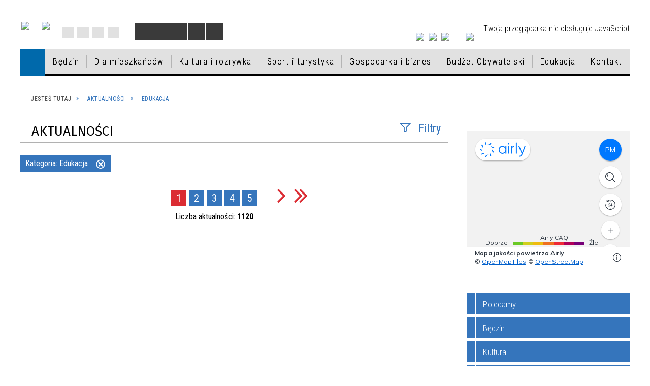

--- FILE ---
content_type: text/html; charset=utf-8
request_url: https://xn--bdzin-j0a.pl/aktualnosci-206-edukacja.html
body_size: 24732
content:
<!DOCTYPE html>
<html lang="pl"  itemscope="itemscope" itemtype="http://schema.org/WebPage" xmlns="http://www.w3.org/1999/xhtml">
    <head>
        <!-- METAS - - - - - - - - - - - - - - - - - - - - - - - - - - - - - -->
        <title itemprop="name">Aktualności - BĘDZIN: MIEJSKI PORTAL INFORMACYJNY</title>
<meta http-equiv="Content-Type" content="text/html; charset=utf-8" />
	<meta name="title" content="Aktualności - BĘDZIN: MIEJSKI PORTAL INFORMACYJNY" />
	<meta name="description" content="BĘDZIN: MIEJSKI PORTAL INFORMACYJNY" />
	<meta name="keywords" content="Urząd Miejski w Będzinie, Będzin, Będzin: Miejski Portal Informacyjny" />
	<meta name="author" content="CONCEPT Intermedia www.sam3.pl" />
	<meta name="robots" content="index, follow" />
        <meta name="viewport" content="width=device-width" />        
        
        <!-- EXTERNALS - - - - - - - - - - - - - - - - - - - - - - - - - - - -->		
        <link rel="shortcut icon" href="/themes/skin_01/images/favicon.ico" />
        <link rel="alternate" type="application/rss+xml"  title="RSS 2.0" href="https://xn--bdzin-j0a.pl/aktualnosci.xml" />
        	<link rel="stylesheet" type="text/css" media="all" href="/themes/skin_01/css/common.css" />
	<link rel="stylesheet" type="text/css" media="all" href="/css/concept.gallery.css" />
	<link rel="stylesheet" type="text/css" media="all" href="/css/_global.css" />
	<link rel="stylesheet" type="text/css" media="screen" href="/wcag_video_player/ableplayer.min.css" />
	<link rel="stylesheet" type="text/css" media="screen" href="/css/smoothness/jquery-ui-1.9.2.custom.min.css" />
	<link rel="stylesheet" type="text/css" media="screen" href="/js/fancyBox/jquery.fancybox.css" />
	<link rel="stylesheet" type="text/css" media="print" href="/css/print_strona.css" />
	<link rel="stylesheet" type="text/css" media="all" href="/themes/skin_01/css/responsive.css" />
	<link rel="stylesheet" type="text/css" media="all" href="/themes/skin_01/css/_multisite.css" />
	<link rel="stylesheet" type="text/css" media="all" href="/css/concept-carousel.css" />
	<link rel="stylesheet" type="text/css" media="screen" href="/themes/skin_01/css/custom_styles/domyslny_custom_styles.css" />

        <!-- JAVASCRIPTS - - - - - - - - - - - - - - - - - - - - - - - - - - -->
                <script src="/js/jquery/jquery-1.12.4.min.js"></script>
        <script src="/js/jquery/jquery-3.1.1.min.js"></script>
        <script src="/js/jquery/jquery-ui-1.9.2.custom.min.js"></script>
        <script src="/js/hammer.min.js"></script>
        <script src="/js/jquery/jquery.ui.datepicker.min.js"></script> 
        <script src="/js/jquery/jquery-ui-timepicker-addon.min.js"></script> 
        
        <script>
//<![CDATA[
document.write("<style>.zajawka { visibility: hidden; }</style>");
//]]>
</script>
        <!-- cdn for modernizr, if you haven't included it already -->
        <!-- script src="http://cdn.jsdelivr.net/webshim/1.12.4/extras/modernizr-custom.js"></script -->
        <!-- polyfiller file to detect and load polyfills -->
        <!-- script src="http://cdn.jsdelivr.net/webshim/1.12.4/polyfiller.js"></script -->

        

        <script>
        function get_upload_image_size(dimension)
        {
        if(dimension == 'x')
        return 270;
        else
        return 180;
        }
        </script>
        
        <script src="/js/../themes/skin_01/js/multisite.js"></script>
<script src="/js/menu.min.js"></script>
<script src="/js/functions.js"></script>
<script src="/js/jquery/concept-rotator.js"></script>
<script src="/js/jquery/jquery.easing.1.3.js"></script>
<script src="/js/gsap/TweenMax.min.js"></script>
<script src="/js/gsap/plugins/ScrollToPlugin.min.js"></script>
<script src="/js/gsap/plugins/CSSPlugin.min.js"></script>
<script src="/js/gsap/easing/EasePack.min.js"></script>
<script src="/js/concept.gallery.js?ver=3.0"></script>
<script src="/js/akceslab-ytplayer.js"></script>
<script src="/wcag_video_player/ableplayer.min.js"></script>
<script src="/wcag_video_player/thirdparty/js.cookie.js"></script>
<script src="/js/concept_carousel_v1_0.js"></script>
		
    </head>
    	
	<body class="module-aktualnosci action-pager">
    
                <div class="page_title" style="display: none">
            Urząd Miasta Będzin - xn--bdzin-j0a.pl
<br /><span class="data">Wygenerowano:&nbsp;14-01-2026</span>        </div>
        
        <h1 hidden>Urząd Miasta Będzin - xn--bdzin-j0a.pl
</h1>

        <div id="page_content">       
            <div id="overlay" onclick="clear_other_mobile_active_elements();toggle_body_overflow();"></div>
            <div id="page_container">                <table role="presentation" id="table_1" class="sekcja-paneli" style="width: 100%;">
<tbody>	<tr>
		<td id="PAN_HEAD" class="panel">
			<div>
<div class="wcag_links">
	<div class="links">
		<div class="hidden">
			<a href="#content" data-offset="-300" class="scroll_to">Przejdź do treści</a>
		</div>
		
		<div class="hidden"><div tabindex="0" onclick="jQuery('body').scrollTo('*[id^=\'search_comn_\']'); jQuery('*[id^=\'search_comn_\']').val('').focus();">Przejdź do Wyszukiwarki</div></div>
		<div class="hidden"><a class="mapa_strony" tabindex="0" href="/mapa_strony.html">Przejdź do mapy strony</a></div>
		<div class="hidden"><div tabindex="0" onclick="jQuery('body').scrollTo('*[id^=\'mainMenu_\']'); jQuery(':focusable', jQuery('*[id^=\'mainMenu_\']'))[0].focus();">Przejdź do Menu</div></div>
	</div>
</div>

<script>
	jQuery('.scroll_to').css('cursor' , 'pointer').click(function () {
	var target = jQuery(this).attr('href');
	jQuery('html, body').animate({
	scrollTop: jQuery(target).offset().top -140
	}, 1000);
	});
</script>



        
	

    <div class="miejsce-banerowe logo_w_naglowku " >
        <div class="pole-banerowe noprint" style="flex-grow: 1; " >
<a href="/" target="_self"><img src="/uploads/pub/img_files/img_1884/logo.png" alt="logo w nagłówku" title="" onclick="jQuery.ajax({
	type:'POST',
	url:'/banery/click/id/1884.html',
	dataType:'html'})" /><span class="baner_title" style="display:none;">logo w nagłówku</span></a></div>
<div class="pole-banerowe noprint" style="flex-grow: 1; " >
<a href="/strona-149-projekty_unijne.html" target="_self"><img src="/uploads/pub/img_files/img_10615/logoue.png" alt="Unia Europejska" title="Unia Europejska" onclick="jQuery.ajax({
	type:'POST',
	url:'/banery/click/id/10615.html',
	dataType:'html'})" /><span class="baner_title" style="display:none;">Unia Europejska</span></a></div>
<div class="noprint pole-banerowe">
<script>
    (function(d){
      var s = d.createElement("script");
      /* uncomment the following line to override default position*/
      /* s.setAttribute("data-position", 3);*/
      /* uncomment the following line to override default size (values: small, large)*/
      /* s.setAttribute("data-size", "small");*/
      /* uncomment the following line to override default language (e.g., fr, de, es, he, nl, etc.)*/
      /* s.setAttribute("data-language", "language");*/
      /* uncomment the following line to override color set via widget (e.g., #053f67)*/
       s.setAttribute("data-color", "#3575BC");
      /* uncomment the following line to override type set via widget (1=person, 2=chair, 3=eye, 4=text)*/
      /* s.setAttribute("data-type", "1");*/
      /* s.setAttribute("data-statement_text:", "Our Accessibility Statement");*/
      /* s.setAttribute("data-statement_url", "http://www.example.com/accessibility")";*/
      /* uncomment the following line to override support on mobile devices*/
      /* s.setAttribute("data-mobile", true);*/
      /* uncomment the following line to set custom trigger action for accessibility menu*/
      /* s.setAttribute("data-trigger", "triggerId")*/
      s.setAttribute("data-account", "MsFIrZrGxc");
      s.setAttribute("src", "https://cdn.userway.org/widget.js");
      (d.body || d.head).appendChild(s);
    })(document)
</script>
<noscript>Please ensure Javascript is enabled for purposes of <a href="https://userway.org">website accessibility</a></noscript>
  
</div>
<div class="clr"></div>        </div>




    <div class="miejsce-banerowe logo_w_naglowku_zadokowane puste" >
                </div>




    <div class="miejsce-banerowe ikonki_standardowe " >
        <div class="noprint pole-banerowe">
<div class="topMenu_infobar">
    <div class="links">     

      <a href="/" class="home">Strona Główna</a>
		
      <a href="/mapa_strony.html" class="mapa_strony">Mapa Strony</a>

      <a href="/aktualnosci.xml" class="rss">RSS</a>
      
      <a href="/kontakt.html" class="poczta">Kontakt</a>
		
      <div class="cl" style="float: none; height: 0;"></div>
        
    </div>
</div>
</div>
<div class="clr"></div>        </div>


<script>
    function toggleGlobalPause()
    {
        globalPause = !globalPause;
        jQuery(".stop-anim").toggleClass("play");

        var x = jQuery(".stop-anim").text();

        if (x == 'Wznów animacje') {
            jQuery(".stop-anim").text("Zatrzymaj animacje");
            jQuery(".stop-anim").attr("title", "Zatrzymaj animacje");
        } else {
            jQuery(".stop-anim").text("Wznów animacje");
            jQuery(".stop-anim").attr("title", "Wznów animacje");
        }
    }
</script>	

<div class="accesible" >
   <div class="stop-anim" title="Zatrzymaj animacje" tabindex="0" onclick="toggleGlobalPause();">Zatrzymaj animacje</div>
        <div class="wheelchair" title="Informacje o dostępności" onclick="location = ('https://xn--bdzin-j0a.pl/strona-1500-informacje_o_dostepnosci.html');"></div>
    <div class="deklaracja_dostep" title="Deklaracja dostępności" onclick="location = ('https://xn--bdzin-j0a.pl/deklaracja_dostepnosci.html');"></div>
    <div class="deaf" title="Informacje dla niesłyszących" onclick="location = ('https://xn--bdzin-j0a.pl/strona-1501-informacje_dla_nieslyszacych.html');"></div>
    <div class="contrast" title="Informacje o kontraście" onclick="location = ('https://xn--bdzin-j0a.pl/strona-1502-informacja_o_kontrascie.html');"></div>
</div>



    <div class="miejsce-banerowe ikonki_spolecznosciowe " >
        <div class="pole-banerowe noprint" style="flex-grow: 1; " >
<a href="https://www.instagram.com/bedzingora/" target="_blank"><img src="/uploads/pub/img_files/img_10566/ig.png" alt="Instagram - kliknięcie spowoduje otwarcie nowego okna" title="" onclick="jQuery.ajax({
	type:'POST',
	url:'/banery/click/id/10566.html',
	dataType:'html'})" /><span class="baner_title" style="display:none;">Instagram</span></a></div>
<div class="pole-banerowe noprint" style="flex-grow: 1; " >
<a href="https://www.youtube.com/user/BedzinMiasto" target="_blank"><img src="/uploads/pub/img_files/img_10567/yt.png" alt="Youtube - kliknięcie spowoduje otwarcie nowego okna" title="" onclick="jQuery.ajax({
	type:'POST',
	url:'/banery/click/id/10567.html',
	dataType:'html'})" /><span class="baner_title" style="display:none;">Youtube</span></a></div>
<div class="pole-banerowe noprint" style="flex-grow: 1; " >
<a href="https://pl-pl.facebook.com/Bedzin.gora" target="_blank"><img src="/uploads/pub/img_files/img_10568/fb.png" alt="Facebook - kliknięcie spowoduje otwarcie nowego okna" title="" onclick="jQuery.ajax({
	type:'POST',
	url:'/banery/click/id/10568.html',
	dataType:'html'})" /><span class="baner_title" style="display:none;">Facebook</span></a></div>
        </div>




    <div class="miejsce-banerowe epupbip " >
        <div class="pole-banerowe noprint" style="flex-grow: 1; " >
<a href="https://bedzin.bip.info.pl/" target="_blank"><img src="/uploads/pub/img_files/img_10569/bip.png" alt="BIP - kliknięcie spowoduje otwarcie nowego okna" title="" onclick="jQuery.ajax({
	type:'POST',
	url:'/banery/click/id/10569.html',
	dataType:'html'})" /><span class="baner_title" style="display:none;">BIP</span></a></div>
        </div>


<section class="component wyszukiwarka-wrapper " >

            <header class="belka hidden-wcag">
            <h2 class="title"><span>Wyszukiwarka</span></h2>
        </header>
    
    <div class="comn-wyszukiwarka" role="search">
        
        
        <div id="search_box_comn_srch_4af828ff91abfae9e3cc72f20e33cb48">
            <span class="warning show-delayed">Twoja przeglądarka nie obsługuje JavaScript</span>
        </div>

        <div class="cl"></div>
    </div>

    <script>
//<![CDATA[
jQuery.ajax({
	type:'POST',
	url:'/Common/getSearchAllForm/disp/none/hash_id/comn_srch_4af828ff91abfae9e3cc72f20e33cb48.html',
	dataType:'html',
	success:function(data, textStatus){jQuery('#search_box_comn_srch_4af828ff91abfae9e3cc72f20e33cb48').html(data);},
	complete:function(XMLHttpRequest, textStatus){wcagstinks(jQuery("#adv_form")); updateAdvSearchWidth(); jQuery("#adv_form");}})
//]]>
</script>
</section>
<div class="cl"></div>
<nav class="glowneMenu" data-component-name="comn_mainmenu" id="mainMenu_f792641254a2f33c6f97554fdfbcef3d-wrapper" aria-labelledby="mainMenu_f792641254a2f33c6f97554fdfbcef3d-label">   
    <h2 id="mainMenu_f792641254a2f33c6f97554fdfbcef3d-label" class="hidden-wcag">Menu główne 0</h2>
    <div class="okazja_top2"></div>
    <div class="okazja_top3"></div>
            <ul class="mainMenu simplified" id="comn_f792641254a2f33c6f97554fdfbcef3d">
         <li class="block block_nr_1" id="comn_f792641254a2f33c6f97554fdfbcef3d_pos_1" data-color="white">
<a target="_self" class="menu-level-1 no-submenu" style="border-color:white; background: white;" href="/"><span class="menu_select_left" style="background:white;"></span><span class="menu_select_right" style="background:white;"></span><span class="menu_select_bottom" style="background:white;"></span><span style="background: #efefef;" class="tytul_menu">Strona główna</span></a>
</li> <li class="block block_nr_2" id="comn_f792641254a2f33c6f97554fdfbcef3d_pos_2" data-color="#757575">
<a target="_self" class="menu-level-1 with-submenu" style="border-color:#757575; background: #757575;" href="/strona-1-bedzin.html"><span class="menu_select_left" style="background:#757575;"></span><span class="menu_select_right" style="background:#757575;"></span><span class="menu_select_bottom" style="background:#757575;"></span><span style="background: #efefef;" class="tytul_menu">Będzin</span></a>
<span class="main-menu-toggler" onclick="mainMenuTogglePosition(this);"></span><div class="sub-block-menu js-display-none" style="height: 0; background: #757575; border-color: #757575; ">
<h2 style="border-bottom-color: #757575;  background-color: #757575; ">Będzin</h2>
<ul class="level-1-wrapper">
<li class="level-1" style="background-color: #757575;"><a target="_self" class="menu-level-2" style="background: white;" href="/strona-6-bedzin.html"><span class="label" style="background: #757575; border-color: #757575;" title=""></span>Będzin</a></li><li class="level-1" style="background-color: #df0003; "><a target="_self" class="menu-level-2" style="background: white;" href="/strona-7-dla_mieszkancow.html"><span class="label" style="background: #df0003; border-color: #df0003;" title=""></span>Dla mieszkańców</a></li><li class="level-1" style="background-color: #007CB6; "><a target="_self" class="menu-level-2" style="background: white;" href="/strona-8-kultura_i_rozrywka.html"><span class="label" style="background: #007CB6; border-color: #007CB6;" title=""></span>Kultura i rozrywka</a></li><li class="level-1" style="background-color: #598023; "><a target="_self" class="menu-level-2" style="background: white;" href="/strona-9-sport_i_turystyka.html"><span class="label" style="background: #598023; border-color: #598023;" title=""></span>Sport i turystyka</a></li><li class="level-1" style="background-color: #757575; "><a target="_self" class="menu-level-2" style="background: white;" href="/strona-10-gospodarka_i_biznes.html"><span class="label" style="background: #757575; border-color: #757575;" title=""></span>Gospodarka i biznes</a></li><li class="level-1" style="background-color: #df0003; "><a target="_self" class="menu-level-2" style="background: white;" href="/strona-795-budzet_obywatelski.html"><span class="label" style="background: #df0003; border-color: #df0003;" title=""></span>Budżet Obywatelski</a></li><li class="level-1" style="background-color: #598023; "><a target="_self" class="menu-level-2" style="background: white;" href="/strona-920-edukacja.html"><span class="label" style="background: #598023; border-color: #598023;" title=""></span>Edukacja</a></li></ul><div tabindex="0" class="sub-menu-closer" id="submenu-closer-comn_f792641254a2f33c6f97554fdfbcef3d_pos_2" style="color: #598023; "></div></div>
                                        <script>
                        var el_comn_f792641254a2f33c6f97554fdfbcef3d_pos_2 = document.getElementById("comn_f792641254a2f33c6f97554fdfbcef3d_pos_2");
                        mouseMenuNavigation(el_comn_f792641254a2f33c6f97554fdfbcef3d_pos_2, "comn_f792641254a2f33c6f97554fdfbcef3d_pos_2", 1);
                    </script>
            
                    </li> <li class="block block_nr_3" id="comn_f792641254a2f33c6f97554fdfbcef3d_pos_3" data-color="#df0003">
<a target="_self" class="menu-level-1 with-submenu" style="border-color:#df0003; background: #df0003;" href="/strona-7-dla_mieszkancow.html"><span class="menu_select_left" style="background:#df0003;"></span><span class="menu_select_right" style="background:#df0003;"></span><span class="menu_select_bottom" style="background:#df0003;"></span><span style="background: #efefef;" class="tytul_menu">Dla mieszkańców</span></a>
<span class="main-menu-toggler" onclick="mainMenuTogglePosition(this);"></span><div class="sub-block-menu js-display-none" style="height: 0; background: #df0003; border-color: #df0003; ">
<h2 style="border-bottom-color: #df0003;  background-color: #df0003; ">Dla mieszkańców</h2>
<ul class="level-1-wrapper">
<li class="level-1" style="background-color: #df0003;"><a target="_self" class="menu-level-2" style="background: white;" href="/strona-1787-dzialania_prewencyjne_dot_dystrybucji.html"><span class="label" style="background: #df0003; border-color: #df0003;" title=""></span>Działania prewencyjne dot. dystrybucji jodku potasu - informacje</a></li><li class="level-1" style="background-color: #df0003; "><a target="_self" class="menu-level-2" style="background: white;" href="/strona-2023-program_badan_profilaktycznych_w.html"><span class="label" style="background: #df0003; border-color: #df0003;" title=""></span>Program badań profilaktycznych w Będzinie</a></li><li class="level-1" style="background-color: #df0003; "><a target="_self" class="menu-level-2" style="background: white;" href="/strona-2158-psy_i_koty_do_adopcji.html"><span class="label" style="background: #df0003; border-color: #df0003;" title=""></span>Psy i koty do adopcji</a></li><li class="level-1" style="background-color: #df0003; "><a target="_self" class="menu-level-2" style="background: white;" href="/strona-2105-konsultacje_psychoterapeutyczne_i.html"><span class="label" style="background: #df0003; border-color: #df0003;" title=""></span> Konsultacje psychoterapeutyczne i prawne w zakresie związanym z przeciwdziałaniem przemocy domowej i uzależnieniom</a></li><li class="level-1" style="background-color: #df0003; "><a target="_self" class="menu-level-2" style="background: white;" href="/strona-1662-informacje_w_sprawie_pobytu_w_polsce.html"><span class="label" style="background: #df0003; border-color: #df0003;" title=""></span>Informacje w sprawie pobytu w Polsce osób uciekających z Ukrainy / Інформація щодо перебування в Польщі осіб, які втікають з України</a></li><li class="level-1" style="background-color: #df0003; "><a target="_self" class="menu-level-2" style="background: white;" href="/strona-2257-poradnik_komunikacja_dla_zdrowia.html"><span class="label" style="background: #df0003; border-color: #df0003;" title=""></span>Poradnik „Komunikacja dla zdrowia”</a></li><li class="level-1" style="background-color: #df0003; "><a target="_self" class="menu-level-2" style="background: white;" href="/strona-123-wnioski.html"><span class="label" style="background: #df0003; border-color: #df0003;" title=""></span>Wnioski</a></li><li class="level-1" style="background-color: #df0003; "><a target="_self" class="menu-level-2" style="background: white;" href="/strona-133-ngo.html"><span class="label" style="background: #df0003; border-color: #df0003;" title=""></span>NGO</a></li><li class="level-1" style="background-color: #df0003; "><a target="_self" class="menu-level-2" style="background: white;" href="/strona-147-karta_duzej_rodziny.html"><span class="label" style="background: #df0003; border-color: #df0003;" title=""></span>Karta Dużej Rodziny</a></li><li class="level-1" style="background-color: #df0003; "><a target="_self" class="menu-level-2" style="background: white;" href="/strona-212-oferty_pracy.html"><span class="label" style="background: #df0003; border-color: #df0003;" title=""></span>Oferty pracy</a></li><li class="level-1" style="background-color: #df0003; "><a target="_self" class="menu-level-2" style="background: white;" href="/strona-222-program_wsparcia_rodzina_3_gora.html"><span class="label" style="background: #df0003; border-color: #df0003;" title=""></span>Program wsparcia "Rodzina 3+ górą!"</a></li><li class="level-1" style="background-color: #df0003; "><a target="_self" class="menu-level-2" style="background: white;" href="/strona-257-ekologia.html"><span class="label" style="background: #df0003; border-color: #df0003;" title=""></span>Ekologia</a></li><li class="level-1" style="background-color: #df0003; "><a target="_self" class="menu-level-2" style="background: white;" href="/strona-385-aktywizacja_spoleczno_zawodowa_osob.html"><span class="label" style="background: #df0003; border-color: #df0003;" title=""></span>Aktywizacja społeczno–zawodowa osób niepełnosprawnych</a></li><li class="level-1" style="background-color: #df0003; "><a target="_self" class="menu-level-2" style="background: white;" href="/strona-424-nieruchomosci.html"><span class="label" style="background: #df0003; border-color: #df0003;" title=""></span>Nieruchomości</a></li><li class="level-1" style="background-color: #df0003; "><a target="_self" class="menu-level-2" style="background: white;" href="/strona-2093-plan_ogolny.html"><span class="label" style="background: #df0003; border-color: #df0003;" title=""></span>Plan ogólny</a></li><li class="level-1" style="background-color: #df0003; "><a target="_self" class="menu-level-2" style="background: white;" href="/strona-537-bedzinska_karta_seniora.html"><span class="label" style="background: #df0003; border-color: #df0003;" title=""></span>Będzińska Karta Seniora</a></li><li class="level-1" style="background-color: #df0003; "><a target="_self" class="menu-level-2" style="background: white;" href="/strona-518-system_prognoz_jakosci_powietrza.html"><span class="label" style="background: #df0003; border-color: #df0003;" title=""></span>System Prognoz Jakości Powietrza</a></li><li class="level-1" style="background-color: #df0003; "><a target="_self" class="menu-level-2" style="background: white;" href="/strona-630-zmiana_nazw_ulic.html"><span class="label" style="background: #df0003; border-color: #df0003;" title=""></span>Zmiana nazw ulic</a></li><li class="level-1" style="background-color: #df0003; "><a target="_self" class="menu-level-2" style="background: white;" href="/strona-710-podatki_lokalne_podstawowe_informacje.html"><span class="label" style="background: #df0003; border-color: #df0003;" title=""></span>Podatki lokalne – podstawowe informacje, stawki i formularze</a></li><li class="level-1" style="background-color: #df0003; "><a target="_self" class="menu-level-2" style="background: white;" href="/strona-1079-kampania_edukacyjno_ekologiczna_w.html"><span class="label" style="background: #df0003; border-color: #df0003;" title=""></span>Kampania Edukacyjno-Ekologiczna w ramach Projektu Zagłębiowski Park Linearny</a></li><li class="level-1" style="background-color: #df0003; "><a target="_self" class="menu-level-2" style="background: white;" href="/strona-1161-rejestr_danych_kontaktowych_rdk.html"><span class="label" style="background: #df0003; border-color: #df0003;" title=""></span>Rejestr Danych Kontaktowych (RDK)</a></li><li class="level-1" style="background-color: #df0003; "><a target="_self" class="menu-level-2" style="background: white;" href="/strona-1213-covid_19_biezace_informacje_archiwum.html"><span class="label" style="background: #df0003; border-color: #df0003;" title=""></span>COVID-19 Bieżące informacje - ARCHIWUM</a></li><li class="level-1" style="background-color: #df0003; "><a target="_self" class="menu-level-2" style="background: white;" href="/strona-1321-komunikaty_i_ostrzezenia_meteorologiczne.html"><span class="label" style="background: #df0003; border-color: #df0003;" title=""></span>Komunikaty i ostrzeżenia meteorologiczne</a></li><li class="level-1" style="background-color: #df0003; "><a target="_self" class="menu-level-2" style="background: white;" href="/strona-1384-informacje_zus.html"><span class="label" style="background: #df0003; border-color: #df0003;" title=""></span>Informacje ZUS</a></li><li class="level-1" style="background-color: #df0003; "><a target="_self" class="menu-level-2" style="background: white;" href="/strona-1401-informacje_mops_bedzin.html"><span class="label" style="background: #df0003; border-color: #df0003;" title=""></span>Informacje MOPS Będzin</a></li><li class="level-1" style="background-color: #df0003; "><a target="_self" class="menu-level-2" style="background: white;" href="/strona-1531-informacje_arimr.html"><span class="label" style="background: #df0003; border-color: #df0003;" title=""></span>Informacje ARiMR</a></li><li class="level-1" style="background-color: #df0003; "><a target="_self" class="menu-level-2" style="background: white;" href="/strona-1532-informacje_urzad_pracy_w_bedzinie.html"><span class="label" style="background: #df0003; border-color: #df0003;" title=""></span>Informacje Urząd Pracy w Będzinie</a></li><li class="level-1" style="background-color: #df0003; "><a target="_self" class="menu-level-2" style="background: white;" href="/strona-1563-informacje_krus.html"><span class="label" style="background: #df0003; border-color: #df0003;" title=""></span>Informacje KRUS</a></li><li class="level-1" style="background-color: #df0003; "><a target="_self" class="menu-level-2" style="background: white;" href="/strona-1611-urzad_skarbowy.html"><span class="label" style="background: #df0003; border-color: #df0003;" title=""></span>Urząd Skarbowy</a></li><li class="level-1" style="background-color: #df0003; "><a target="_self" class="menu-level-2" style="background: white;" href="/strona-1585-wsparcie_psychodietetyczne.html"><span class="label" style="background: #df0003; border-color: #df0003;" title=""></span>Wsparcie psychodietetyczne</a></li><li class="level-1" style="background-color: #df0003; "><a target="_self" class="menu-level-2" style="background: white;" href="/strona-1990-informacje_dotyczace_transplantacji.html"><span class="label" style="background: #df0003; border-color: #df0003;" title=""></span>Informacje dotyczące transplantacji</a></li><li class="level-1" style="background-color: #df0003; "><a target="_self" class="menu-level-2" style="background: white;" href="/strona-1601-spoleczna_kampania_informacyjna.html"><span class="label" style="background: #df0003; border-color: #df0003;" title=""></span>Społeczna Kampania Informacyjna Dokumenty zastrzeżone</a></li><li class="level-1" style="background-color: #df0003; "><a target="_self" class="menu-level-2" style="background: white;" href="/strona-1710-szansa_formy_aktywnego_wsparcia_obszaru.html"><span class="label" style="background: #df0003; border-color: #df0003;" title=""></span>SZANSA – formy aktywnego wsparcia obszaru zrewitalizowanego</a></li><li class="level-1" style="background-color: #df0003; "><a target="_self" class="menu-level-2" style="background: white;" href="/strona-1761-mlodziezowa_rada_miasta_bedzina.html"><span class="label" style="background: #df0003; border-color: #df0003;" title=""></span>Młodzieżowa Rada  Miasta Będzina</a></li><li class="level-1" style="background-color: #df0003; "><a target="_self" class="menu-level-2" style="background: white;" href="/strona-1870-wykaz_zwierzat_odlowionych_z_terenu.html"><span class="label" style="background: #df0003; border-color: #df0003;" title=""></span>Wykaz zwierząt odłowionych z terenu miasta</a></li><li class="level-1" style="background-color: #df0003; "><a target="_self" class="menu-level-2" style="background: white;" href="/strona-1931-kampania_przeciwdzialania_wlamaniom_do.html"><span class="label" style="background: #df0003; border-color: #df0003;" title=""></span>Kampania przeciwdziałania włamaniom do domów i mieszkań</a></li><li class="level-1" style="background-color: #df0003; "><a target="_self" class="menu-level-2" style="background: white;" href="/strona-1961-panstwowy_powiatowy_inspektor_sanitarny.html"><span class="label" style="background: #df0003; border-color: #df0003;" title=""></span>Państwowy Powiatowy Inspektor Sanitarny w Dąbrowie Górniczej - zalecenia dot. bakterii z rodzaju Legionella </a></li><li class="level-1" style="background-color: #df0003; "><a target="_self" class="menu-level-2" style="background: white;" href="/strona-2040-bedzinska_akademia_malego_sportowca.html"><span class="label" style="background: #df0003; border-color: #df0003;" title=""></span>Będzińska Akademia Małego Sportowca</a></li><li class="level-1" style="background-color: #df0003; "><a target="_self" class="menu-level-2" style="background: white;" href="/strona-2159-akademia_goz_proponuje_bezpletne.html"><span class="label" style="background: #df0003; border-color: #df0003;" title=""></span>Akademia GOZ proponuje BEZPŁETNE szkolenia i doradztwo z tematyki gospodarki o obiegu zamkniętym</a></li><li class="level-1" style="background-color: #df0003; "><a target="_self" class="menu-level-2" style="background: white;" href="/strona-2186-akcja_zyj_zdrowo_bez_alkoholu.html"><span class="label" style="background: #df0003; border-color: #df0003;" title=""></span>Akcja Żyj zdrowo bez alkoholu</a></li><li class="level-1" style="background-color: #df0003; "><a target="_self" class="menu-level-2" style="background: white;" href="/strona-2195-gdzie_mozna_znalezc_i_jak_wyglada_praca.html"><span class="label" style="background: #df0003; border-color: #df0003;" title=""></span>Gdzie można znaleźć i jak wygląda praca w NGO? Porady od Praca.pl</a></li><li class="level-1" style="background-color: #df0003; "><a target="_self" class="menu-level-2" style="background: white;" href="/strona-2197-jak_wspolnie_zadbac_o_zdrowie.html"><span class="label" style="background: #df0003; border-color: #df0003;" title=""></span>Jak wspólnie zadbać o zdrowie mieszkańców?</a></li><li class="level-1" style="background-color: #df0003; "><a target="_self" class="menu-level-2" style="background: white;" href="/strona-2211-projekt_ekoliderki_wzmocnienie_procesu.html"><span class="label" style="background: #df0003; border-color: #df0003;" title=""></span>Projekt Ekoliderki wzmocnienie procesu sprawiedliwej Transformacji Śląska</a></li><li class="level-1" style="background-color: #df0003; "><a target="_self" class="menu-level-2" style="background: white;" href="/strona-2232-lokalny_rozwoj_wsparcie_dla_slaskich.html"><span class="label" style="background: #df0003; border-color: #df0003;" title=""></span>„LOKalny Rozwój – wsparcie dla śląskich MŚP i ich pracowników”</a></li><li class="level-1" style="background-color: #df0003; "><a target="_self" class="menu-level-2" style="background: white;" href="/strona-2258-zaproszenie_na_webinarium_cedur.html"><span class="label" style="background: #df0003; border-color: #df0003;" title=""></span>Zaproszenie na webinarium CEDUR „Cyberbezpieczeństwo – metody ataków na środki finansowe klientów bankowości internetowej stosowane przez cyberprzestępców”</a></li><li class="level-1" style="background-color: #df0003; "><a target="_self" class="menu-level-2" style="background: white;" href="/strona-2259-konferencja_transformacja.html"><span class="label" style="background: #df0003; border-color: #df0003;" title=""></span>Konferencja „Transformacja porzedsiębiorczości - Od idei do sukcesu"</a></li><li class="level-1" style="background-color: #df0003; "><a target="_self" class="menu-level-2" style="background: white;" href="/strona-2260-praca_w_wojsku_jako_informatyk_jak.html"><span class="label" style="background: #df0003; border-color: #df0003;" title=""></span>Praca w wojsku jako informatyk – jak zostać? Wymagania, zarobki</a></li><li class="level-1" style="background-color: #df0003; "><a target="_self" class="menu-level-2" style="background: white;" href="/strona-2267-nabor_wnioskow_do_drugiej_edycji_w_2025.html"><span class="label" style="background: #df0003; border-color: #df0003;" title=""></span>Nabór wniosków do drugiej edycji w 2025 r. programu „Generacja V4” Międzynarodowego Funduszu Wyszehradzkiego – możliwość realizacji krótkoterminowej mobilności młodzieży w wieku 12-30 lat</a></li><li class="level-1" style="background-color: #df0003; "><a target="_self" class="menu-level-2" style="background: white;" href="/strona-2268-akademia_goz.html"><span class="label" style="background: #df0003; border-color: #df0003;" title=""></span>Akademia GOZ</a></li><li class="level-1" style="background-color: #df0003; "><a target="_self" class="menu-level-2" style="background: white;" href="/strona-2270-bezplatny_poradnik_dla_kultury.html"><span class="label" style="background: #df0003; border-color: #df0003;" title=""></span>Bezpłatny poradnik dla kultury</a></li></ul><div tabindex="0" class="sub-menu-closer" id="submenu-closer-comn_f792641254a2f33c6f97554fdfbcef3d_pos_3" style="color: #df0003; "></div></div>
                                        <script>
                        var el_comn_f792641254a2f33c6f97554fdfbcef3d_pos_3 = document.getElementById("comn_f792641254a2f33c6f97554fdfbcef3d_pos_3");
                        mouseMenuNavigation(el_comn_f792641254a2f33c6f97554fdfbcef3d_pos_3, "comn_f792641254a2f33c6f97554fdfbcef3d_pos_3", 1);
                    </script>
            
                    </li> <li class="block block_nr_4" id="comn_f792641254a2f33c6f97554fdfbcef3d_pos_4" data-color="#007CB6">
<a target="_self" class="menu-level-1 with-submenu" style="border-color:#007CB6; background: #007CB6;" href="/strona-8-kultura_i_rozrywka.html"><span class="menu_select_left" style="background:#007CB6;"></span><span class="menu_select_right" style="background:#007CB6;"></span><span class="menu_select_bottom" style="background:#007CB6;"></span><span style="background: #efefef;" class="tytul_menu">Kultura i rozrywka</span></a>
<span class="main-menu-toggler" onclick="mainMenuTogglePosition(this);"></span><div class="sub-block-menu js-display-none" style="height: 0; background: #007CB6; border-color: #007CB6; ">
<h2 style="border-bottom-color: #007CB6;  background-color: #007CB6; ">Kultura i rozrywka</h2>
<ul class="level-1-wrapper">
<li class="level-1" style="background-color: #007CB6;"><a target="_self" class="menu-level-2" style="background: white;" href="/strona-163-rozrywka.html"><span class="label" style="background: #007CB6; border-color: #007CB6;" title=""></span>Rozrywka</a></li><li class="level-1" style="background-color: #007CB6; "><a target="_self" class="menu-level-2" style="background: white;" href="/strona-168-miejsca_pamieci.html"><span class="label" style="background: #007CB6; border-color: #007CB6;" title=""></span>Miejsca pamięci</a></li><li class="level-1" style="background-color: #007CB6; "><a target="_self" class="menu-level-2" style="background: white;" href="/strona-169-instytucje.html"><span class="label" style="background: #007CB6; border-color: #007CB6;" title=""></span>Instytucje</a></li><li class="level-1" style="background-color: #007CB6; "><a target="_self" class="menu-level-2" style="background: white;" href="/strona-170-honorowi_obywatele.html"><span class="label" style="background: #007CB6; border-color: #007CB6;" title=""></span>Honorowi obywatele</a></li><li class="level-1" style="background-color: #007CB6; "><a target="_self" class="menu-level-2" style="background: white;" href="/strona-261-nagrody_w_kulturze.html"><span class="label" style="background: #007CB6; border-color: #007CB6;" title=""></span>Nagrody w kulturze</a></li><li class="level-1" style="background-color: #007CB6; "><a target="_self" class="menu-level-2" style="background: white;" href="/strona-1868-bedzinformator_grudzien_2025.html"><span class="label" style="background: #007CB6; border-color: #007CB6;" title=""></span>BędzinFormator - grudzień 2025</a></li></ul><div tabindex="0" class="sub-menu-closer" id="submenu-closer-comn_f792641254a2f33c6f97554fdfbcef3d_pos_4" style="color: #007CB6; "></div></div>
                                        <script>
                        var el_comn_f792641254a2f33c6f97554fdfbcef3d_pos_4 = document.getElementById("comn_f792641254a2f33c6f97554fdfbcef3d_pos_4");
                        mouseMenuNavigation(el_comn_f792641254a2f33c6f97554fdfbcef3d_pos_4, "comn_f792641254a2f33c6f97554fdfbcef3d_pos_4", 1);
                    </script>
            
                    </li> <li class="block block_nr_5" id="comn_f792641254a2f33c6f97554fdfbcef3d_pos_5" data-color="#598023">
<a target="_self" class="menu-level-1 with-submenu" style="border-color:#598023; background: #598023;" href="/strona-9-sport_i_turystyka.html"><span class="menu_select_left" style="background:#598023;"></span><span class="menu_select_right" style="background:#598023;"></span><span class="menu_select_bottom" style="background:#598023;"></span><span style="background: #efefef;" class="tytul_menu">Sport i turystyka</span></a>
<span class="main-menu-toggler" onclick="mainMenuTogglePosition(this);"></span><div class="sub-block-menu js-display-none" style="height: 0; background: #598023; border-color: #598023; ">
<h2 style="border-bottom-color: #598023;  background-color: #598023; ">Sport i turystyka</h2>
<ul class="level-1-wrapper">
<li class="level-1" style="background-color: #598023;"><a target="_self" class="menu-level-2" style="background: white;" href="/strona-178-sport.html"><span class="label" style="background: #598023; border-color: #598023;" title=""></span>Sport</a></li><li class="level-1" style="background-color: #598023; "><a target="_blank" class="menu-level-2" style="background: white;" href="/strona-193-osrodek_sportu_i_rekreacji.html"><span class="label" style="background: #598023; border-color: #598023;" title=""></span>Ośrodek Sportu i Rekreacji</a></li><li class="level-1" style="background-color: #598023; "><a target="_self" class="menu-level-2" style="background: white;" href="/strona-195-baza_noclegowa.html"><span class="label" style="background: #598023; border-color: #598023;" title=""></span>Baza noclegowa</a></li><li class="level-1" style="background-color: #598023; "><a target="_self" class="menu-level-2" style="background: white;" href="/strona-1078-gminna_ewidencja_zabytkow_dla_miasta.html"><span class="label" style="background: #598023; border-color: #598023;" title=""></span>Gminna Ewidencja Zabytków dla Miasta Będzina</a></li><li class="level-1" style="background-color: #598023; "><a target="_self" class="menu-level-2" style="background: white;" href="/strona-1607-gminny_program_opieki_nad_zabytkami.html"><span class="label" style="background: #598023; border-color: #598023;" title=""></span>Gminny program opieki nad zabytkami Miasta Będzina na lata 2021 - 2024</a></li><li class="level-1" style="background-color: #598023; "><a target="_self" class="menu-level-2" style="background: white;" href="/strona-196-zabytki.html"><span class="label" style="background: #598023; border-color: #598023;" title=""></span>Zabytki</a></li><li class="level-1" style="background-color: #598023; "><a target="_self" class="menu-level-2" style="background: white;" href="/strona-265-nagrody_w_sporcie.html"><span class="label" style="background: #598023; border-color: #598023;" title=""></span>Nagrody w sporcie</a></li><li class="level-1" style="background-color: #598023; "><a target="_self" class="menu-level-2" style="background: white;" href="/strona-1062-stypendia_sportowe_miasta_bedzina.html"><span class="label" style="background: #598023; border-color: #598023;" title=""></span>Stypendia sportowe Miasta Będzina</a></li><li class="level-1" style="background-color: #598023; "><a target="_self" class="menu-level-2" style="background: white;" href="/strona-285-tereny_zielone.html"><span class="label" style="background: #598023; border-color: #598023;" title=""></span>Tereny zielone</a></li><li class="level-1" style="background-color: #598023; "><a target="_self" class="menu-level-2" style="background: white;" href="/strona-288-zabytki_kultury_zydowskiej.html"><span class="label" style="background: #598023; border-color: #598023;" title=""></span>Zabytki kultury żydowskiej</a></li><li class="level-1" style="background-color: #598023; "><a target="_self" class="menu-level-2" style="background: white;" href="/strona-1205-stypendia_sportowe_2025.html"><span class="label" style="background: #598023; border-color: #598023;" title=""></span>Stypendia sportowe 2025</a></li><li class="level-1" style="background-color: #598023; "><a target="_self" class="menu-level-2" style="background: white;" href="/strona-1369-przewodnik_turysty.html"><span class="label" style="background: #598023; border-color: #598023;" title=""></span>Przewodnik turysty</a></li></ul><div tabindex="0" class="sub-menu-closer" id="submenu-closer-comn_f792641254a2f33c6f97554fdfbcef3d_pos_5" style="color: #598023; "></div></div>
                                        <script>
                        var el_comn_f792641254a2f33c6f97554fdfbcef3d_pos_5 = document.getElementById("comn_f792641254a2f33c6f97554fdfbcef3d_pos_5");
                        mouseMenuNavigation(el_comn_f792641254a2f33c6f97554fdfbcef3d_pos_5, "comn_f792641254a2f33c6f97554fdfbcef3d_pos_5", 1);
                    </script>
            
                    </li> <li class="block block_nr_6" id="comn_f792641254a2f33c6f97554fdfbcef3d_pos_6" data-color="#757575">
<a target="_self" class="menu-level-1 with-submenu" style="border-color:#757575; background: #757575;" href="/strona-10-gospodarka_i_biznes.html"><span class="menu_select_left" style="background:#757575;"></span><span class="menu_select_right" style="background:#757575;"></span><span class="menu_select_bottom" style="background:#757575;"></span><span style="background: #efefef;" class="tytul_menu">Gospodarka i biznes</span></a>
<span class="main-menu-toggler" onclick="mainMenuTogglePosition(this);"></span><div class="sub-block-menu js-display-none" style="height: 0; background: #757575; border-color: #757575; ">
<h2 style="border-bottom-color: #757575;  background-color: #757575; ">Gospodarka i biznes</h2>
<ul class="level-1-wrapper">
<li class="level-1" style="background-color: #757575;"><a target="_self" class="menu-level-2" style="background: white;" href="/strona-160-ewidencja_dzialalnosci_gospodarczej.html"><span class="label" style="background: #757575; border-color: #757575;" title=""></span>Ewidencja działalności gospodarczej</a></li><li class="level-1" style="background-color: #757575; "><a target="_self" class="menu-level-2" style="background: white;" href="/strona-161-projekty_unijne.html"><span class="label" style="background: #757575; border-color: #757575;" title=""></span>Projekty unijne</a></li><li class="level-1" style="background-color: #757575; "><a target="_self" class="menu-level-2" style="background: white;" href="/strona-420-program_rewitalizacji_dla_miasta_bedzina.html"><span class="label" style="background: #757575; border-color: #757575;" title=""></span>Program Rewitalizacji dla Miasta Będzina</a></li><li class="level-1" style="background-color: #757575; "><a target="_self" class="menu-level-2" style="background: white;" href="/strona-162-nowa_strategia_rozwoju.html"><span class="label" style="background: #757575; border-color: #757575;" title=""></span>Nowa Strategia Rozwoju</a></li><li class="level-1" style="background-color: #757575; "><a target="_self" class="menu-level-2" style="background: white;" href="/strona-230-europejski_obszar_gospodarczy.html"><span class="label" style="background: #757575; border-color: #757575;" title=""></span>Europejski Obszar Gospodarczy</a></li><li class="level-1" style="background-color: #757575; "><a target="_self" class="menu-level-2" style="background: white;" href="/strona-610-transport.html"><span class="label" style="background: #757575; border-color: #757575;" title=""></span>Transport</a></li><li class="level-1" style="background-color: #757575; "><a target="_self" class="menu-level-2" style="background: white;" href="/strona-620-zarzadzanie_mikrofirma.html"><span class="label" style="background: #757575; border-color: #757575;" title=""></span>Zarządzanie mikrofirmą</a></li><li class="level-1" style="background-color: #757575; "><a target="_self" class="menu-level-2" style="background: white;" href="/strona-698-nieruchomosci.html"><span class="label" style="background: #757575; border-color: #757575;" title=""></span>Nieruchomości</a></li><li class="level-1" style="background-color: #757575; "><a target="_self" class="menu-level-2" style="background: white;" href="/strona-1902-sprzedaz_nieruchomosci.html"><span class="label" style="background: #757575; border-color: #757575;" title=""></span>Sprzedaż nieruchomości</a></li></ul><div tabindex="0" class="sub-menu-closer" id="submenu-closer-comn_f792641254a2f33c6f97554fdfbcef3d_pos_6" style="color: #757575; "></div></div>
                                        <script>
                        var el_comn_f792641254a2f33c6f97554fdfbcef3d_pos_6 = document.getElementById("comn_f792641254a2f33c6f97554fdfbcef3d_pos_6");
                        mouseMenuNavigation(el_comn_f792641254a2f33c6f97554fdfbcef3d_pos_6, "comn_f792641254a2f33c6f97554fdfbcef3d_pos_6", 1);
                    </script>
            
                    </li> <li class="block block_nr_7" id="comn_f792641254a2f33c6f97554fdfbcef3d_pos_7" data-color="#df0003">
<a target="_self" class="menu-level-1 with-submenu" style="border-color:#df0003; background: #df0003;" href="/strona-795-budzet_obywatelski.html"><span class="menu_select_left" style="background:#df0003;"></span><span class="menu_select_right" style="background:#df0003;"></span><span class="menu_select_bottom" style="background:#df0003;"></span><span style="background: #efefef;" class="tytul_menu">Budżet Obywatelski</span></a>
<span class="main-menu-toggler" onclick="mainMenuTogglePosition(this);"></span><div class="sub-block-menu js-display-none" style="height: 0; background: #df0003; border-color: #df0003; ">
<h2 style="border-bottom-color: #df0003;  background-color: #df0003; ">Budżet Obywatelski</h2>
<ul class="level-1-wrapper">
<li class="level-1" style="background-color: #df0003;"><a target="_self" class="menu-level-2" style="background: white;" href="/strona-2181-viii_edycja_budzetu_obywatelskiego.html"><span class="label" style="background: #df0003; border-color: #df0003;" title=""></span>VIII edycja Budżetu Obywatelskiego</a></li><li class="level-1" style="background-color: #df0003; "><a target="_self" class="menu-level-2" style="background: white;" href="/strona-2134-vii_edycja_budzetu_obywatelskiego.html"><span class="label" style="background: #df0003; border-color: #df0003;" title=""></span>VII edycja Budżetu Obywatelskiego</a></li><li class="level-1" style="background-color: #df0003; "><a target="_self" class="menu-level-2" style="background: white;" href="/strona-2135-vi_edycja_budzetu_obywatelskiego.html"><span class="label" style="background: #df0003; border-color: #df0003;" title=""></span>VI edycja Budżetu Obywatelskiego</a></li><li class="level-1" style="background-color: #df0003; "><a target="_self" class="menu-level-2" style="background: white;" href="/strona-2136-v_edycja_budzetu_obywatelskiego.html"><span class="label" style="background: #df0003; border-color: #df0003;" title=""></span>V edycja Budżetu Obywatelskiego</a></li><li class="level-1" style="background-color: #df0003; "><a target="_self" class="menu-level-2" style="background: white;" href="/strona-2137-iv_edycja_budzetu_obywatelskiego.html"><span class="label" style="background: #df0003; border-color: #df0003;" title=""></span>IV edycja Budżetu Obywatelskiego</a></li><li class="level-1" style="background-color: #df0003; "><a target="_self" class="menu-level-2" style="background: white;" href="/strona-2138-iii_edycja_budzetu_obywatelskiego.html"><span class="label" style="background: #df0003; border-color: #df0003;" title=""></span>III edycja Budżetu Obywatelskiego</a></li><li class="level-1" style="background-color: #df0003; "><a target="_self" class="menu-level-2" style="background: white;" href="/strona-2139-ii_edycja_budzetu_obywatelskiego.html"><span class="label" style="background: #df0003; border-color: #df0003;" title=""></span>II edycja Budżetu Obywatelskiego</a></li><li class="level-1" style="background-color: #df0003; "><a target="_self" class="menu-level-2" style="background: white;" href="/strona-2140-i_edycja_budzetu_obywatelskiego.html"><span class="label" style="background: #df0003; border-color: #df0003;" title=""></span>I edycja Budżetu Obywatelskiego</a></li></ul><div tabindex="0" class="sub-menu-closer" id="submenu-closer-comn_f792641254a2f33c6f97554fdfbcef3d_pos_7" style="color: #df0003; "></div></div>
                                        <script>
                        var el_comn_f792641254a2f33c6f97554fdfbcef3d_pos_7 = document.getElementById("comn_f792641254a2f33c6f97554fdfbcef3d_pos_7");
                        mouseMenuNavigation(el_comn_f792641254a2f33c6f97554fdfbcef3d_pos_7, "comn_f792641254a2f33c6f97554fdfbcef3d_pos_7", 1);
                    </script>
            
                    </li> <li class="block block_nr_8" id="comn_f792641254a2f33c6f97554fdfbcef3d_pos_8" data-color="#598023">
<a target="_self" class="menu-level-1 with-submenu" style="border-color:#598023; background: #598023;" href="/strona-920-edukacja.html"><span class="menu_select_left" style="background:#598023;"></span><span class="menu_select_right" style="background:#598023;"></span><span class="menu_select_bottom" style="background:#598023;"></span><span style="background: #efefef;" class="tytul_menu">Edukacja</span></a>
<span class="main-menu-toggler" onclick="mainMenuTogglePosition(this);"></span><div class="sub-block-menu js-display-none" style="height: 0; background: #598023; border-color: #598023; ">
<h2 style="border-bottom-color: #598023;  background-color: #598023; ">Edukacja</h2>
<ul class="level-1-wrapper">
<li class="level-1" style="background-color: #598023;"><a target="_self" class="menu-level-2" style="background: white;" href="/strona-1720-aktualnosci.html"><span class="label" style="background: #598023; border-color: #598023;" title=""></span>Aktualności</a></li><li class="level-1" style="background-color: #598023; "><a target="_self" class="menu-level-2" style="background: white;" href="/strona-2045-informacja_o_wolnych_miejscach_w.html"><span class="label" style="background: #598023; border-color: #598023;" title=""></span>Informacja o wolnych miejscach w postępowaniu uzupełniającym w przedszkolach na rok szkolny 2025/2026</a></li><li class="level-1" style="background-color: #598023; "><a target="_self" class="menu-level-2" style="background: white;" href="/strona-922-zapisy_do_klas_pierwszych_bedzinskich.html"><span class="label" style="background: #598023; border-color: #598023;" title=""></span>Zapisy do klas pierwszych będzińskich szkół podstawowych na rok szkolny 2025/2026</a></li><li class="level-1" style="background-color: #598023; "><a target="_self" class="menu-level-2" style="background: white;" href="/strona-926-rekrutacja_do_przedszkoli_i_oddzialow.html"><span class="label" style="background: #598023; border-color: #598023;" title=""></span>Rekrutacja do przedszkoli i oddziałów przedszkolnych 2025/2026</a></li><li class="level-1" style="background-color: #598023; "><a target="_self" class="menu-level-2" style="background: white;" href="/strona-965-wakacyjne_dyzury_przedszkoli_miejskich.html"><span class="label" style="background: #598023; border-color: #598023;" title=""></span>Wakacyjne dyżury przedszkoli miejskich</a></li><li class="level-1" style="background-color: #598023; "><a target="_self" class="menu-level-2" style="background: white;" href="/strona-927-szkoly_podstawowe.html"><span class="label" style="background: #598023; border-color: #598023;" title=""></span>Szkoły podstawowe</a></li><li class="level-1" style="background-color: #598023; "><a target="_self" class="menu-level-2" style="background: white;" href="/strona-929-przedszkola.html"><span class="label" style="background: #598023; border-color: #598023;" title=""></span>Przedszkola</a></li><li class="level-1" style="background-color: #598023; "><a target="_self" class="menu-level-2" style="background: white;" href="/strona-930-opieka_nad_dziecmi_do_lat_3_w.html"><span class="label" style="background: #598023; border-color: #598023;" title=""></span>Opieka nad dziećmi do lat 3 w instytucjach funkcjonujących w Będzinie</a></li><li class="level-1" style="background-color: #598023; "><a target="_self" class="menu-level-2" style="background: white;" href="/strona-934-obwody_szkolne.html"><span class="label" style="background: #598023; border-color: #598023;" title=""></span>Obwody szkolne</a></li><li class="level-1" style="background-color: #598023; "><a target="_self" class="menu-level-2" style="background: white;" href="/strona-935-pomoc_materialna_dla_uczniow.html"><span class="label" style="background: #598023; border-color: #598023;" title=""></span>Pomoc materialna dla uczniów</a></li><li class="level-1" style="background-color: #598023; "><a target="_self" class="menu-level-2" style="background: white;" href="/strona-938-nagroda_prezydenta_miasta_dla.html"><span class="label" style="background: #598023; border-color: #598023;" title=""></span>Nagroda Prezydenta Miasta dla wyróżniających się uczniów</a></li><li class="level-1" style="background-color: #598023; "><a target="_self" class="menu-level-2" style="background: white;" href="/strona-939-dowoz_uczniow_z_niepelnosprawnosciami.html"><span class="label" style="background: #598023; border-color: #598023;" title=""></span>Dowóz uczniów z niepełnosprawnościami do szkół i przedszkoli</a></li><li class="level-1" style="background-color: #598023; "><a target="_self" class="menu-level-2" style="background: white;" href="/strona-952-awans_zawodowy_nauczycieli.html"><span class="label" style="background: #598023; border-color: #598023;" title=""></span>Awans zawodowy nauczycieli</a></li><li class="level-1" style="background-color: #598023; "><a target="_self" class="menu-level-2" style="background: white;" href="/strona-957-zakladanie_placowek_niepublicznych.html"><span class="label" style="background: #598023; border-color: #598023;" title=""></span>Zakładanie placówek niepublicznych</a></li><li class="level-1" style="background-color: #598023; "><a target="_self" class="menu-level-2" style="background: white;" href="/strona-960-dofinansowanie_kosztow_ksztalcenia.html"><span class="label" style="background: #598023; border-color: #598023;" title=""></span>Dofinansowanie kosztów kształcenia pracowników młodocianych</a></li><li class="level-1" style="background-color: #598023; "><a target="_self" class="menu-level-2" style="background: white;" href="/strona-961-informacja_o_stanie_realizacji_zadan.html"><span class="label" style="background: #598023; border-color: #598023;" title=""></span>Informacja o stanie realizacji zadań oświatowych </a></li><li class="level-1" style="background-color: #598023; "><a target="_self" class="menu-level-2" style="background: white;" href="/strona-969-lokalne_prawo_oswiatowe.html"><span class="label" style="background: #598023; border-color: #598023;" title=""></span>Lokalne Prawo Oświatowe</a></li><li class="level-1" style="background-color: #598023; "><a target="_self" class="menu-level-2" style="background: white;" href="/strona-982-stypendium_miasta_bedzina.html"><span class="label" style="background: #598023; border-color: #598023;" title=""></span>Stypendium miasta Będzina</a></li><li class="level-1" style="background-color: #598023; "><a target="_self" class="menu-level-2" style="background: white;" href="/strona-1097-panstwowa_szkola_muzyczna_i_st_im.html"><span class="label" style="background: #598023; border-color: #598023;" title=""></span>Państwowa Szkoła Muzyczna I st. im. Fryderyka Chopina</a></li><li class="level-1" style="background-color: #598023; "><a target="_self" class="menu-level-2" style="background: white;" href="/strona-1394-zadania_dofinansowane_z_budzetu_panstwa.html"><span class="label" style="background: #598023; border-color: #598023;" title=""></span>Zadania dofinansowane z budżetu państwa</a></li><li class="level-1" style="background-color: #598023; "><a target="_self" class="menu-level-2" style="background: white;" href="/strona-1512-pomoc_psychologiczna.html"><span class="label" style="background: #598023; border-color: #598023;" title=""></span>Pomoc psychologiczna</a></li><li class="level-1" style="background-color: #598023; "><a target="_self" class="menu-level-2" style="background: white;" href="/strona-1613-dotacje_dla_niepublicznych_szkol_i.html"><span class="label" style="background: #598023; border-color: #598023;" title=""></span>Dotacje dla niepublicznych szkół i przedszkoli w Będzinie</a></li><li class="level-1" style="background-color: #598023; "><a target="_self" class="menu-level-2" style="background: white;" href="/strona-1821-miedzyzakladowa_kasa_zapomogowo.html"><span class="label" style="background: #598023; border-color: #598023;" title=""></span>Międzyzakładowa Kasa Zapomogowo-Pożyczkowa Pracowników Oświaty</a></li><li class="level-1" style="background-color: #598023; "><a target="_self" class="menu-level-2" style="background: white;" href="/strona-1936-dofinansowanie_zielonych_szkol_z.html"><span class="label" style="background: #598023; border-color: #598023;" title=""></span>Dofinansowanie „zielonych szkół” z Wojewódzkiego Funduszu Ochrony Środowiska i Gospodarki Wodnej w Katowicach</a></li><li class="level-1" style="background-color: #598023; "><a target="_self" class="menu-level-2" style="background: white;" href="/strona-2052-zadania_dofinansowane_ze_srodkow.html"><span class="label" style="background: #598023; border-color: #598023;" title=""></span>Zadania dofinansowane ze środków unijnych</a></li><li class="level-1" style="background-color: #598023; "><a target="_self" class="menu-level-2" style="background: white;" href="/strona-2165-pomoc_zdrowotna_dla_nauczycieli.html"><span class="label" style="background: #598023; border-color: #598023;" title=""></span>Pomoc zdrowotna dla nauczycieli </a></li><li class="level-1" style="background-color: #598023; "><a target="_self" class="menu-level-2" style="background: white;" href="/strona-2274-przyjazna_szkola_rzadowy_program.html"><span class="label" style="background: #598023; border-color: #598023;" title=""></span>„PRZYJAZNA SZKOŁA” Rządowy program wyrównywania szans edukacyjnych dzieci i młodzieży „Przyjazna szkoła” w latach 2025-2027</a></li></ul><div tabindex="0" class="sub-menu-closer" id="submenu-closer-comn_f792641254a2f33c6f97554fdfbcef3d_pos_8" style="color: #598023; "></div></div>
                                        <script>
                        var el_comn_f792641254a2f33c6f97554fdfbcef3d_pos_8 = document.getElementById("comn_f792641254a2f33c6f97554fdfbcef3d_pos_8");
                        mouseMenuNavigation(el_comn_f792641254a2f33c6f97554fdfbcef3d_pos_8, "comn_f792641254a2f33c6f97554fdfbcef3d_pos_8", 1);
                    </script>
            
                    </li> <li class="block block_nr_9" id="comn_f792641254a2f33c6f97554fdfbcef3d_pos_9" data-color="#3575BC">
<a target="_self" class="menu-level-1 no-submenu" style="border-color:#3575BC; background: #3575BC;" href="/strona-110-kontakt.html"><span class="menu_select_left" style="background:#3575BC;"></span><span class="menu_select_right" style="background:#3575BC;"></span><span class="menu_select_bottom" style="background:#3575BC;"></span><span style="background: #efefef;" class="tytul_menu">Kontakt</span></a>
</li>                <script>
//<![CDATA[
                var candidate = document.getElementById('comn_f792641254a2f33c6f97554fdfbcef3d_pos_1');
                candidate.className += ' sel';
        
//]]>
</script>                <script>
//<![CDATA[
window.onscroll = function() { menuDocking("comn_f792641254a2f33c6f97554fdfbcef3d");}; 
//]]>
</script><script>
//<![CDATA[
window.onresize = function() { menuDocking("comn_f792641254a2f33c6f97554fdfbcef3d");}; 
//]]>
</script>         </ul>
    </nav>
<div class="cl"></div>

    <div class="miejsce-banerowe baner_pod_naglowkiem_1200x100 puste" >
                </div>


<nav class="navigator" id="breadcrumbs" aria-labelledby="breadcrumbs-label">
    <h2 id="breadcrumbs-label" class="hidden-wcag">Breadcrumbs</h2>
    
    <ul itemscope itemtype="http://schema.org/BreadcrumbList">
        
    <li itemprop="itemListElement" itemscope itemtype="http://schema.org/ListItem"><a class="navigator_home" property="item" typeof="WebPage" itemprop="item" itemtype="https://schema.org/Thing" itemscope="itemscope" href="/mapa_strony.html"><span itemprop="name">Jesteś tutaj</span></a><meta itemprop="position" content="1"></li><li itemprop="itemListElement" itemscope itemtype="http://schema.org/ListItem"><a property="item" typeof="WebPage" itemprop="item" itemtype="https://schema.org/Thing" itemscope="itemscope" href="/aktualnosci-lista-reset.html"><span itemprop="name">Aktualności</span></a><meta itemprop="position" content="2"></li><li itemprop="itemListElement" itemscope itemtype="http://schema.org/ListItem"><a property="item" typeof="WebPage" itemprop="item" itemtype="https://schema.org/Thing" itemscope="itemscope" href="/aktualnosci-206-edukacja.html"><span itemprop="name">Edukacja</span></a><meta itemprop="position" content="3"></li>        
    </ul>

</nav>
			</div>
		</td>
	</tr>
</tbody></table>
<table role="presentation" id="table_2" class="sekcja-paneli" style="width: 100%;">
<tbody>	<tr>
		<td id="PAN_1" class="panel">
			<div>


    <div class="miejsce-banerowe baner_w_centralnym_panelu_u_gory_897x100 puste" >
                </div>


				<div id='content'><div class="messages">
            
    
    
    </div>
<section class="component">
    <header class="belka">
        <h2 class="title">
			<span>
				Aktualności			</span>
        </h2>
    </header>
    <div class="common-filters noprint "><h3 class="but-filtry" title="Kliknij, aby ustawić filtrowanie listy" tabindex="0">Filtry</h3>		
		<form method="post" id="news_pager_view_filters_form" action="/aktualnosci-lista.html"><input type="hidden" name="news_pager_view_filters[created_at]" id="news_pager_view_filters_created_at" /><input type="hidden" name="news_pager_view_filters[updated_at]" id="news_pager_view_filters_updated_at" /><input type="hidden" name="news_pager_view_filters[newsletter]" id="news_pager_view_filters_newsletter" /><input type="hidden" name="news_pager_view_filters[komentarz]" id="news_pager_view_filters_komentarz" /><input type="hidden" name="news_pager_view_filters[uzytkownik_id]" id="news_pager_view_filters_uzytkownik_id" /><input type="hidden" name="news_pager_view_filters[status]" id="news_pager_view_filters_status" /><input type="hidden" name="news_pager_view_filters[grafika_zajawki]" id="news_pager_view_filters_grafika_zajawki" /><input type="hidden" name="news_pager_view_filters[prefix_grafiki_zajawki]" id="news_pager_view_filters_prefix_grafiki_zajawki" /><input type="hidden" name="news_pager_view_filters[meta_kluczowe]" id="news_pager_view_filters_meta_kluczowe" /><input type="hidden" name="news_pager_view_filters[meta_tytul]" id="news_pager_view_filters_meta_tytul" /><input type="hidden" name="news_pager_view_filters[meta_description]" id="news_pager_view_filters_meta_description" /><input type="hidden" name="news_pager_view_filters[publikacja_do]" id="news_pager_view_filters_publikacja_do" /><input type="hidden" name="news_pager_view_filters[menu]" id="news_pager_view_filters_menu" /><input type="hidden" name="news_pager_view_filters[ukryta]" id="news_pager_view_filters_ukryta" /><input type="hidden" name="news_pager_view_filters[promowana]" id="news_pager_view_filters_promowana" /><input type="hidden" name="news_pager_view_filters[promowana_kolejnosc]" id="news_pager_view_filters_promowana_kolejnosc" /><input type="hidden" name="news_pager_view_filters[pokazuj_zajawke]" id="news_pager_view_filters_pokazuj_zajawke" /><input type="hidden" name="news_pager_view_filters[dostep_zewnetrzny]" id="news_pager_view_filters_dostep_zewnetrzny" /><input type="hidden" name="news_pager_view_filters[przekierowanie]" id="news_pager_view_filters_przekierowanie" /><input type="hidden" name="news_pager_view_filters[uwagi]" id="news_pager_view_filters_uwagi" /><input type="hidden" name="news_pager_view_filters[opis_zmian]" id="news_pager_view_filters_opis_zmian" /><input type="hidden" name="news_pager_view_filters[link_target]" id="news_pager_view_filters_link_target" /><input type="hidden" name="news_pager_view_filters[link_bezposredni]" id="news_pager_view_filters_link_bezposredni" /><input type="hidden" name="news_pager_view_filters[zatwierdzona]" id="news_pager_view_filters_zatwierdzona" /><input type="hidden" name="news_pager_view_filters[sms_wyslana]" id="news_pager_view_filters_sms_wyslana" /><input type="hidden" name="news_pager_view_filters[ilosc_odwiedzin]" id="news_pager_view_filters_ilosc_odwiedzin" /><input type="hidden" name="news_pager_view_filters[aktualnosc_multimedia_map_pub_list]" id="news_pager_view_filters_aktualnosc_multimedia_map_pub_list" /><input type="hidden" name="news_pager_view_filters[_csrf_token]" value="4888bb90fc3955e0c2a489af4d7f8eed" id="news_pager_view_filters__csrf_token" /><div class="filter fraza"><label for="news_pager_view_filters_fraza">Szukana fraza</label><div class="field"><input type="text" id="news_pager_view_filters_fraza" name="news_pager_view_filters[fraza][text]" value="" /> </div></div><div class="filter publikacja_od"><label for="news_pager_view_filters_publikacja_od_from">Data publikacji</label><div class="field"><span class="hidden-wcag">Data Publikacji od</span><input type="date" name="news_pager_view_filters[publikacja_od][from]" id="news_pager_view_filters_publikacja_od_from" /><span class="range-separator" aria-hidden="true">—</span><span class="hidden-wcag">Data Publikacji do</span><label style="display:none;" for="news_pager_view_filters_publikacja_od_to">Data</label><input type="date" name="news_pager_view_filters[publikacja_od][to]" id="news_pager_view_filters_publikacja_od_to" /> </div></div><div class="filter kategoria"><label for="news_pager_view_filters_kategoria">Kategoria</label><div class="field"><select name="news_pager_view_filters[kategoria]" id="news_pager_view_filters_kategoria">
<option value="" label="wybierz"></option>
<option value="208" title="Polecamy" label="Polecamy">Polecamy</option>
<option value="203" title="Będzin" label="Będzin">Będzin</option>
<option value="202" title="Kultura" label="Kultura">Kultura</option>
<option value="204" title="Sport" label="Sport">Sport</option>
<option value="205" title="Gospodarka" label="Gospodarka">Gospodarka</option>
<option value="206" title="Edukacja" selected="selected" label="Edukacja">Edukacja</option>
<option value="207" title="660-lecie nadania praw miejskich" label="660-lecie nadania praw miejskich">660-lecie nadania praw miejskich</option>
</select></div></div><input class="button cancel" onclick="this.form.reset(); clearFilter(); return false;" type="button" value="Wyczyść filtry" /><input type="submit" name="commit" value="Filtruj" class="button filter" /><div class="clr"></div></form></div><h2 class="hidden-wcag">Wybrano Filtr:</h2><ul class="active-filters"><li>Kategoria: <span>Edukacja</span><a class="clear-filter" title="Kliknij, aby usunąć ten filtr" href="#" onclick="clearFilter(&quot;kategoria&quot;); return false;">Usuń ten filtr</a></li></ul>
    <script>
        function clearFilter(filter_name)
        {
            var form_name_prefix = "news_pager_view_filters";
            if (filter_name)
            {
                form_name_prefix += '_' + filter_name + '';
            }

            var list = jQuery('*[id^="' + form_name_prefix + '"]');
            jQuery.each(list, function (index, value) 
            {
                if(jQuery(value).attr('name') == form_name_prefix + '[_csrf_token]')
                {
                    console.log(jQuery(value).attr('name') + ' / ' + form_name_prefix + '[_csrf_token]');
                }
                else
                {
                    switch (jQuery(value).prop('nodeName'))
                    {
                        case 'INPUT':
                            jQuery(value).attr('value', '');
                            break;

                        case 'SELECT':
                            jQuery(value).prop('selectedIndex', 0);
                            break;

                        default:
                            console.log(jQuery(value).prop('nodeName'));
                            console.log(value);
                    }
                }

                jQuery('form#news_pager_view_filters_form').submit();
            });
        }
    </script>

<script>
	var $filtry = jQuery('.common-filters');
	var $filtryButton = jQuery('.but-filtry');
	var filterActive = false;
	var filtryActiveOnMouseDown = false;
	
	$filtryButton.on('click',function(){
		if ( filterActive ) {
			$filtry.removeClass('active');
			filterActive = false;
		} else {
			$filtry.addClass('active');
			filterActive = true;
		}
	});
	
	jQuery('*',$filtry).on('focusin',function(){
		if (!filterActive) {
			$filtryButton.trigger('click');
		}
	});
</script><div class="page_bar"><table role="presentation"><tr><td class="prev"></td><td class="num_pages"><strong>1</strong> <a title="Strona 2" href="/aktualnosci-lista-strona-2.html">2</a> <a title="Strona 3" href="/aktualnosci-lista-strona-3.html">3</a> <a title="Strona 4" href="/aktualnosci-lista-strona-4.html">4</a> <a title="Strona 5" href="/aktualnosci-lista-strona-5.html">5</a><span class="items_counter">Liczba aktualności: <strong>1120</strong></span></td> <td class="next"><div class="next"><a title="następna strona: 2 z 94" href="/aktualnosci-lista-strona-2.html"><span>następna strona</span></a></div><div class="full_next"><a title="ostatnia strona" href="/aktualnosci-lista-strona-94.html"><span>ostatnia strona</span></a></div></td></tr></table></div><ul class="zaj-list switcher view_normal size-thumb columns-3">	<li class="zaj-wrapper" ><div class="zajawka news_zaj "><a target="_self" href="/aktualnosc-6104-aktywna_i_zaangazowana_mlodziez_w_mrmb.html"><span class="box-left" style="width: 270px;">
    <img alt="" src="/uploads/pub/news/news_6104/zajawki/thumb_94eef188ea287b1c87d2ad4d00e67c1587d7bc4f.jpg" />
</span>

<span class="box-right">
     
  <span class="title">    
    <span class="etykieta_zajawka">      
    	<span class="label" style="background: #3575BC; border-color: #3575BC;" title=""></span> <span class="label" style="background: #3575BC; border-color: #3575BC;" title=""></span> <span class="label" style="background: #3575BC; border-color: #3575BC;" title=""></span>      
    </span>    
    Aktywna i zaangażowana młodzież w MRMB    
  </span>
  <span class="tresc">
    Wczoraj odbyło się kolejne posiedzenie Młodzieżowej Rady Miasta Będzina, które po raz kolejny pokazało, że młodzi mieszkańcy Będzin z dużym zaangażowaniem interesują się sprawami swojego miasta. Podczas obrad poruszono szereg istotnych tematów, m.in...
  </span>
  <span class="link">
    Więcej »
  </span>
  <span class="zajawka_click">
    kliknij, aby przejść do dalszej części informacji
  </span>

</span>
</a></div>	</li>	<li class="zaj-wrapper" ><div class="zajawka news_zaj "><div class="article-archived" style="display:none;">Archiwum</div><a target="_self" href="/aktualnosc-6080-szkolny_kiermasz_swiateczny.html"><span class="box-left" style="width: 270px;">
    <img alt="Czerwony napis Szkolny Kiermasz Świąteczny na jasnym tle z grafiką świąteczną przedstawiającą fragment domków, św. Mikołaja, Elfa i bałwanka" src="/uploads/pub/news/news_6080/zajawki/thumb_aeb1bfc86f21397fcdf2be49c9141c2d4c99c7f8.jpg" />
</span>

<span class="box-right">
     
  <span class="title">    
    <span class="etykieta_zajawka">      
    	<span class="label" style="background: #3575BC; border-color: #3575BC;" title=""></span> <span class="label" style="background: #3575BC; border-color: #3575BC;" title=""></span> <span class="label" style="background: #3575BC; border-color: #3575BC;" title=""></span>      
    </span>    
    Szkolny Kiermasz Świąteczny    
  </span>
  <span class="tresc">
    Przewodniczący Rady Rodziców Łukasz Frańczak, rodzice, uczniowie, nauczyciele i cała społeczność szkoły Podstawowej nr 6 w Będzinie zapraszają na Kiermasz Świąteczny pod honorowym patronatem Prezydenta Będzina Łukasza Komoniewskiego.
  </span>
  <span class="link">
    Więcej »
  </span>
  <span class="zajawka_click">
    kliknij, aby przejść do dalszej części informacji
  </span>

</span>
</a></div>	</li>	<li class="zaj-wrapper" ><div class="zajawka news_zaj "><div class="article-archived" style="display:none;">Archiwum</div><a target="_self" href="/aktualnosc-6076-szkolne_wystepy_i_konkursy.html"><span class="box-left" style="width: 270px;">
    <img alt="Szopki bożonarodzeniowe" src="/uploads/pub/news/news_6076/zajawki/thumb_8689de1ac54099246984cef48d7c4d6cfb3ab55e.jpg" />
</span>

<span class="box-right">
     
  <span class="title">    
    <span class="etykieta_zajawka">      
    	<span class="label" style="background: #3575BC; border-color: #3575BC;" title=""></span> <span class="label" style="background: #3575BC; border-color: #3575BC;" title=""></span> <span class="label" style="background: #3575BC; border-color: #3575BC;" title=""></span>      
    </span>    
    Szkolne występy i konkursy bożonarodzeniowe    
  </span>
  <span class="tresc">
    Magia świąt i nastrój bożonarodzeniowy zawitały do będzińskich szkół. Dzieci i młodzież uczestniczą w różnych występach oraz konkursach artystycznych rozwijając aktywność twórczą i kultywując tradycje świąteczne.
  </span>
  <span class="link">
    Więcej »
  </span>
  <span class="zajawka_click">
    kliknij, aby przejść do dalszej części informacji
  </span>

</span>
</a></div>	</li>	<li class="zaj-wrapper" ><div class="zajawka news_zaj "><div class="article-archived" style="display:none;">Archiwum</div><a target="_self" href="/aktualnosc-6072-dzieci_stworzyly_osiedle_marzen.html"><span class="box-left" style="width: 270px;">
    <img alt="Na pierwszym planie stoi stół, na którym znajdują się makiety domków za stołem stoi grupa dzieci, nad nimi wisi napis VII Akademia Szancera" src="/uploads/pub/news/news_6072/zajawki/thumb_5a950b86b658d8993f3ba1a362effba377f042f9.jpg" />
</span>

<span class="box-right">
     
  <span class="title">    
    <span class="etykieta_zajawka">      
    	<span class="label" style="background: #3575BC; border-color: #3575BC;" title=""></span> <span class="label" style="background: #3575BC; border-color: #3575BC;" title=""></span> <span class="label" style="background: #3575BC; border-color: #3575BC;" title=""></span>      
    </span>    
    Dzieci stworzyły osiedle marzeń    
  </span>
  <span class="tresc">
    9 grudnia w Przedszkolu Miejskim nr 10 im. Jana Marcina Szancera w Będzinie odbyła się siódma edycja „Akademii Szancera” pod honorowym patronatem Prezydenta Miasta Będzina Łukasza Komoniewskiego. Spotkanie adresowane było do dzieci uzdolnionych...
  </span>
  <span class="link">
    Więcej »
  </span>
  <span class="zajawka_click">
    kliknij, aby przejść do dalszej części informacji
  </span>

</span>
</a></div>	</li>	<li class="zaj-wrapper" ><div class="zajawka news_zaj "><div class="article-archived" style="display:none;">Archiwum</div><a target="_self" href="/aktualnosc-6061-kazdy_zasluguje_na_to_by_czuc_sie_wazny.html"><span class="box-left" style="width: 270px;">
    <img alt="Uczniowie podczas występu na sali gimnastycznej. Na pierwszym planie dziewczynka w białym stroju mówiąca przez mikrofon" src="/uploads/pub/news/news_6061/zajawki/thumb_387d352a02aee18fcd2ab01d3663b20ab2521de0.jpg" />
</span>

<span class="box-right">
     
  <span class="title">    
    <span class="etykieta_zajawka">      
    	<span class="label" style="background: #3575BC; border-color: #3575BC;" title=""></span> <span class="label" style="background: #3575BC; border-color: #3575BC;" title=""></span> <span class="label" style="background: #3575BC; border-color: #3575BC;" title=""></span>      
    </span>    
    Każdy zasługuje na to, by czuć się ważny, akceptowany i potrzebny...    
  </span>
  <span class="tresc">
    Każdy ma swoje talenty, swoje tempo, swoje marzenia i swoją wrażliwość. Każdy zasługuje na to, by czuć się ważny, akceptowany i potrzebny. Integracja nie jest jednorazowym wydarzeniem - to sposób, w jaki patrzymy na siebie nawzajem każdego dnia...
  </span>
  <span class="link">
    Więcej »
  </span>
  <span class="zajawka_click">
    kliknij, aby przejść do dalszej części informacji
  </span>

</span>
</a></div>	</li>	<li class="zaj-wrapper" ><div class="zajawka news_zaj "><div class="article-archived" style="display:none;">Archiwum</div><a target="_self" href="/aktualnosc-6051-jubileusz_100_lecia_szkoly_podstawowej.html"><span class="box-left" style="width: 270px;">
    <img alt="Uczniowie wraz z żywą maskotką Kazika trzymając się za ręce tańczą w koło na tle ścianki dekoracyjnej " src="/uploads/pub/news/news_6051/zajawki/thumb_119aa6825e66fe55043af56dbe4966894dcf23d9.jpg" />
</span>

<span class="box-right">
     
  <span class="title">    
    <span class="etykieta_zajawka">      
    	<span class="label" style="background: #3575BC; border-color: #3575BC;" title=""></span> <span class="label" style="background: #3575BC; border-color: #3575BC;" title=""></span> <span class="label" style="background: #3575BC; border-color: #3575BC;" title=""></span>      
    </span>    
    Jubileusz 100-lecia Szkoły Podstawowej nr 2    
  </span>
  <span class="tresc">
    Wczoraj Szkoła Podstawowa nr 2 im. Króla Kazimierza Wielkiego w Będzinie przeżywała dzień pełen wzruszeń, wspomnień i refleksji. Jubileusz 100-lecia powstania szkoły to okazja do wspominania tego, co było i snucia wizji przyszłości.
  </span>
  <span class="link">
    Więcej »
  </span>
  <span class="zajawka_click">
    kliknij, aby przejść do dalszej części informacji
  </span>

</span>
</a></div>	</li>	<li class="zaj-wrapper" ><div class="zajawka news_zaj "><div class="article-archived" style="display:none;">Archiwum</div><a target="_self" href="/aktualnosc-6050-kazdy_mis_ma_w_sobie_odrobine_magii.html"><span class="box-left" style="width: 270px;">
    <img alt="Dzieci wraz z pluszowymi misiami pozujące do zdjęcia. Nad nimi napis Dzień Pluszowego Misia" src="/uploads/pub/news/news_6050/zajawki/thumb_e58a3d682fc1b50751414b00d383d27116511368.jpg" />
</span>

<span class="box-right">
     
  <span class="title">    
    <span class="etykieta_zajawka">      
    	<span class="label" style="background: #3575BC; border-color: #3575BC;" title=""></span> <span class="label" style="background: #3575BC; border-color: #3575BC;" title=""></span> <span class="label" style="background: #3575BC; border-color: #3575BC;" title=""></span>      
    </span>    
    Każdy miś ma w sobie odrobinę magii!    
  </span>
  <span class="tresc">
    25 listopada swoje święto obchodzi pluszowy miś. Z tego powodu w będzińskich przedszkolach uroczyście celebrowano ten wyjątkowy dzień. Dzieci przyniosły do placówek swoje ulubione maskotki, które towarzyszyły im podczas wspólnych zabaw i zajęć.
  </span>
  <span class="link">
    Więcej »
  </span>
  <span class="zajawka_click">
    kliknij, aby przejść do dalszej części informacji
  </span>

</span>
</a></div>	</li>	<li class="zaj-wrapper" ><div class="zajawka news_zaj "><div class="article-archived" style="display:none;">Archiwum</div><a target="_self" href="/aktualnosc-6029-uroczyste_pasowania_w_bedzinskich.html"><span class="box-left" style="width: 270px;">
    <img alt="Dzieci w strojach żabek stojące na tle granatowej ścianki z kolorowym napisem pasowanie na przedszkolaka" src="/uploads/pub/news/news_6029/zajawki/thumb_399f41e2ba55d0b25fc1dd13e72b2ba77ed554c9.jpg" />
</span>

<span class="box-right">
     
  <span class="title">    
    <span class="etykieta_zajawka">      
    	<span class="label" style="background: #3575BC; border-color: #3575BC;" title=""></span> <span class="label" style="background: #3575BC; border-color: #3575BC;" title=""></span> <span class="label" style="background: #3575BC; border-color: #3575BC;" title=""></span>      
    </span>    
    Uroczyste pasowania w będzińskich przedszkolach!    
  </span>
  <span class="tresc">
    Trwają uroczystości związane z pasowaniem na przedszkolaka w będzińskich placówkach. Składanie przysięgi to wyjątkowy moment w życiu każdego malucha rozpoczynającego przygodę z przedszkolem. W miesiącu listopadzie do grona...
  </span>
  <span class="link">
    Więcej »
  </span>
  <span class="zajawka_click">
    kliknij, aby przejść do dalszej części informacji
  </span>

</span>
</a></div>	</li>	<li class="zaj-wrapper" ><div class="zajawka news_zaj "><div class="article-archived" style="display:none;">Archiwum</div><a target="_self" href="/aktualnosc-6043-stypendia_miasta_bedzina_dla.html"><span class="box-left" style="width: 270px;">
    <img alt="" src="/uploads/pub/news/news_6043/zajawki/thumb_d522a1eb3ef3006caaf25834f80fddcdaf6d7848.jpg" />
</span>

<span class="box-right">
     
  <span class="title">    
    <span class="etykieta_zajawka">      
    	<span class="label" style="background: #3575BC; border-color: #3575BC;" title=""></span> <span class="label" style="background: #3575BC; border-color: #3575BC;" title=""></span> <span class="label" style="background: #3575BC; border-color: #3575BC;" title=""></span>      
    </span>    
    Stypendia Miasta Będzina dla uzdolnionych uczniów oraz studentów    
  </span>
  <span class="tresc">
    19 listopada podczas sesji Rady Miejskiej Będzina odbyło się uroczyste wręczenie Stypendiów Miasta Będzina uczniom oraz studentom za osiągnięcia w roku szkolnym i akademickim 2024/2025.
  </span>
  <span class="link">
    Więcej »
  </span>
  <span class="zajawka_click">
    kliknij, aby przejść do dalszej części informacji
  </span>

</span>
</a></div>	</li>	<li class="zaj-wrapper" ><div class="zajawka news_zaj "><div class="article-archived" style="display:none;">Archiwum</div><a target="_self" href="/aktualnosc-6028-swieto_niepodleglosci_w_przedszkolu.html"><span class="box-left" style="width: 270px;">
    <img alt="Dzieci w strojach galowych stojące pod ścianką dekoracyjną z napisem Święto Niepodległości" src="/uploads/pub/news/news_6028/zajawki/thumb_e78f5deaad6f5c816966254da2a5a177bd0bdab5.jpg" />
</span>

<span class="box-right">
     
  <span class="title">    
    <span class="etykieta_zajawka">      
    	<span class="label" style="background: #3575BC; border-color: #3575BC;" title=""></span>      
    </span>    
    Święto Niepodległości w Przedszkolu Miejskim nr 8    
  </span>
  <span class="tresc">
    Niepodległość - trudne słowo. Może ono znaczy coś ważnego w naszym życiu? Kto mi wytłumaczy?...Tak poznałam, zrozumiałam słowa najważniejsze: Niepodległość znaczy wolność, słowa najpiękniejsze. Cała przedszkolna społeczność Przedszkola Miejskiego nr 8...
  </span>
  <span class="link">
    Więcej »
  </span>
  <span class="zajawka_click">
    kliknij, aby przejść do dalszej części informacji
  </span>

</span>
</a></div>	</li>	<li class="zaj-wrapper" ><div class="zajawka news_zaj "><div class="article-archived" style="display:none;">Archiwum</div><a target="_self" href="/aktualnosc-6007-jesienne_dyniowanie.html"><span class="box-left" style="width: 270px;">
    <img alt="Kompozycja dyniowa w ogrodzie" src="/uploads/pub/news/news_6007/zajawki/thumb_65086b1cc731af91fa0056a0955ccfa6ce93207a.jpg" />
</span>

<span class="box-right">
     
  <span class="title">    
    <span class="etykieta_zajawka">      
    	<span class="label" style="background: #3575BC; border-color: #3575BC;" title=""></span> <span class="label" style="background: #3575BC; border-color: #3575BC;" title=""></span> <span class="label" style="background: #3575BC; border-color: #3575BC;" title=""></span>      
    </span>    
    Jesienne dyniowanie    
  </span>
  <span class="tresc">
    Październik upłynął w będzińskich przedszkolach i szkołach w ciepłej, jesiennej atmosferze. To był miesiąc pełen kolorów, inspiracji i twórczych działań. W placówkach odbywały się liczne konkursy i warsztaty o tematyce jesiennej – dzieci i młodzież...
  </span>
  <span class="link">
    Więcej »
  </span>
  <span class="zajawka_click">
    kliknij, aby przejść do dalszej części informacji
  </span>

</span>
</a></div>	</li>	<li class="zaj-wrapper" ><div class="zajawka news_zaj "><div class="article-archived" style="display:none;">Archiwum</div><a target="_self" href="/aktualnosc-6004-xiv_edycja_miejskiego_konkursu.html"><span class="box-left" style="width: 270px;">
    <img alt="" src="/uploads/pub/news/news_6004/zajawki/thumb_be50ab571504f3faffa51cf1bbed2965a6b8a73f.jpg" />
</span>

<span class="box-right">
     
  <span class="title">    
    <span class="etykieta_zajawka">      
    	<span class="label" style="background: #3575BC; border-color: #3575BC;" title=""></span> <span class="label" style="background: #3575BC; border-color: #3575BC;" title=""></span> <span class="label" style="background: #3575BC; border-color: #3575BC;" title=""></span>      
    </span>    
    XIV edycja Miejskiego Konkursu Międzyprzedszkolnego "Czym pachnie jesień w Tuwimowie? - Bajka"    
  </span>
  <span class="tresc">
    Jak co roku będzińskie przedszkolaki spotkały się podczas miejskiego konkursu plastycznego, który odbył się w Przedszkolu Miejskim nr 13 im. Juliana Tuwima w Będzinie. Konkurs zorganizowany został pod honorowym patronatem Prezydenta Miasta Będzina...
  </span>
  <span class="link">
    Więcej »
  </span>
  <span class="zajawka_click">
    kliknij, aby przejść do dalszej części informacji
  </span>

</span>
</a></div>	</li>	</ul><div class="page_bar"><table role="presentation"><tr><td class="prev"></td><td class="num_pages"><strong>1</strong> <a title="Strona 2" href="/aktualnosci-lista-strona-2.html">2</a> <a title="Strona 3" href="/aktualnosci-lista-strona-3.html">3</a> <a title="Strona 4" href="/aktualnosci-lista-strona-4.html">4</a> <a title="Strona 5" href="/aktualnosci-lista-strona-5.html">5</a><span class="items_counter">Liczba aktualności: <strong>1120</strong></span></td> <td class="next"><div class="next"><a title="następna strona: 2 z 94" href="/aktualnosci-lista-strona-2.html"><span>następna strona</span></a></div><div class="full_next"><a title="ostatnia strona" href="/aktualnosci-lista-strona-94.html"><span>ostatnia strona</span></a></div></td></tr></table></div></section>

				</div>


    <div class="miejsce-banerowe baner_w_centralnym_panelu_na_dole puste" >
                </div>


			</div>
		</td>
		<td id="PAN_2" class="panel">
			<div>


    <div class="miejsce-banerowe baner_w_prawym_panelu_u_gory_277x100 " >
        <div class="noprint pole-banerowe">
<iframe src="https://airly.eu/map/pl/#50.32267,19.13509,z13"   width="320"  height="270" scrolling="yes" marginwidth="0" marginheight="0" frameborder="0"></iframe>

</div>
<div class="clr"></div>        </div>


<div><nav class="aktu_menu component" aria-labelledby="news_d1721807420ca2ac412699f657e1cbd9-label">
    <h2 id="news_d1721807420ca2ac412699f657e1cbd9-label" class="hidden-wcag">Menu modułowe - Aktualności</h2>

            <header class="belka">
            <h2 class="title"><span>Menu</span></h2>
        </header>
    
    <ul class="portal-menu" id="news_d1721807420ca2ac412699f657e1cbd9">
        <li id="level-1-news_d1721807420ca2ac412699f657e1cbd9-208" class="level-1"><a href="/aktualnosci-208-polecamy.html"><span class="label" style="background: #3575BC; border-color: #3575BC;" title=""></span>Polecamy</a></li><li id="level-1-news_d1721807420ca2ac412699f657e1cbd9-203" class="level-1"><a href="/aktualnosci-203-bedzin.html"><span class="label" style="background: #3575BC; border-color: #3575BC;" title=""></span>Będzin</a></li><li id="level-1-news_d1721807420ca2ac412699f657e1cbd9-202" class="level-1"><a href="/aktualnosci-202-kultura.html"><span class="label" style="background: #3575BC; border-color: #3575BC;" title=""></span>Kultura</a></li><li id="level-1-news_d1721807420ca2ac412699f657e1cbd9-204" class="level-1"><a href="/aktualnosci-204-sport.html"><span class="label" style="background: #3575BC; border-color: #3575BC;" title=""></span>Sport</a></li><li id="level-1-news_d1721807420ca2ac412699f657e1cbd9-205" class="level-1"><a href="/aktualnosci-205-gospodarka.html"><span class="label" style="background: #3575BC; border-color: #3575BC;" title=""></span>Gospodarka</a></li><li id="level-1-news_d1721807420ca2ac412699f657e1cbd9-206" class="level-1"><a href="/aktualnosci-206-edukacja.html"><span class="label" style="background: #3575BC; border-color: #3575BC;" title=""></span>Edukacja</a></li><li id="level-1-news_d1721807420ca2ac412699f657e1cbd9-207" class="level-1"><a href="/aktualnosci-207-660_lecie_nadania_praw_miejskich.html"><span class="label" style="background: #3575BC; border-color: #3575BC;" title=""></span>660-lecie nadania praw miejskich</a></li>    </ul>

    <script>
        jQuery(document).ready(function () {
            highlight_menu_item('news_d1721807420ca2ac412699f657e1cbd9', ["0", "206"]);
        });
    </script>
</nav>
</div>
<section class="component" id="news_d19a308b729b431f0d637818223fd305">    

            <header class="belka">   
            			
                <h2 class="title">
                    <a title="Najnowsze" href="/aktualnosci-lista.html">Najnowsze</a>                </h2>	
            
            <div class="numbers"><div class="sel" ><span aria-hidden="true">1</span><span class="hidden-wcag">Wybierz element 1</span></div><div  ><span aria-hidden="true">2</span><span class="hidden-wcag">Wybierz element 2</span></div><div  ><span aria-hidden="true">3</span><span class="hidden-wcag">Wybierz element 3</span></div><div  ><span aria-hidden="true">4</span><span class="hidden-wcag">Wybierz element 4</span></div><div  ><span aria-hidden="true">5</span><span class="hidden-wcag">Wybierz element 5</span></div><div  ><span aria-hidden="true">6</span><span class="hidden-wcag">Wybierz element 6</span></div></div>        </header>	

    
    <ul class="zaj-list switcher view_normal size-thumb columns-1" id="news_d19a308b729b431f0d637818223fd305-switcher">	<li class="zaj-wrapper"  id="news_d19a308b729b431f0d637818223fd305-0"><div class="zajawka news_zaj "><div class="article-archived" style="display:none;">Archiwum</div><a target="_self" href="/aktualnosc-6105-obwieszczenie_wojewody_slaskiego.html"><span class="box-left" style="width: 270px;">
    <img alt="Logo Będzin górą z czerwonym wykrzyknikiem i napisem Ważne informacje" src="/uploads/pub/news/news_6105/zajawki/thumb_47aebe3f8027c38378c8aff5072fd8c5a2b00b64.jpg" />
</span>

<span class="box-right">
     
  <span class="title">    
    <span class="etykieta_zajawka">      
    	<span class="label" style="background: #3575BC; border-color: #3575BC;" title=""></span> <span class="label" style="background: #3575BC; border-color: #3575BC;" title=""></span>      
    </span>    
    Obwieszczenie Wojewody Śląskiego    
  </span>
  <span class="tresc">
    Na podstawie art. 8 ust. 1 pkt 3 ustawy z dnia 24 kwietnia 2009 r. o inwestycjach w zakresie terminalu regazyfikacyjnego skroplonego gazu ziemnego w Świnoujściu (t.j. Dz. U. z 2025 r., poz. 1222) oraz art. 49 ustawy z dnia 14 czerwca...
  </span>
  <span class="link">
    Więcej »
  </span>
  <span class="zajawka_click">
    kliknij, aby przejść do dalszej części informacji
  </span>

</span>
</a></div>	</li>	<li class="zaj-wrapper"  id="news_d19a308b729b431f0d637818223fd305-1"><div class="zajawka news_zaj "><a target="_self" href="/aktualnosc-6104-aktywna_i_zaangazowana_mlodziez_w_mrmb.html"><span class="box-left" style="width: 270px;">
    <img alt="" src="/uploads/pub/news/news_6104/zajawki/thumb_94eef188ea287b1c87d2ad4d00e67c1587d7bc4f.jpg" />
</span>

<span class="box-right">
     
  <span class="title">    
    <span class="etykieta_zajawka">      
    	<span class="label" style="background: #3575BC; border-color: #3575BC;" title=""></span> <span class="label" style="background: #3575BC; border-color: #3575BC;" title=""></span> <span class="label" style="background: #3575BC; border-color: #3575BC;" title=""></span>      
    </span>    
    Aktywna i zaangażowana młodzież w MRMB    
  </span>
  <span class="tresc">
    Wczoraj odbyło się kolejne posiedzenie Młodzieżowej Rady Miasta Będzina, które po raz kolejny pokazało, że młodzi mieszkańcy Będzin z dużym zaangażowaniem interesują się sprawami swojego miasta. Podczas obrad poruszono szereg istotnych tematów, m.in...
  </span>
  <span class="link">
    Więcej »
  </span>
  <span class="zajawka_click">
    kliknij, aby przejść do dalszej części informacji
  </span>

</span>
</a></div>	</li>	<li class="zaj-wrapper"  id="news_d19a308b729b431f0d637818223fd305-2"><div class="zajawka news_zaj "><div class="article-archived" style="display:none;">Archiwum</div><a target="_self" href="/aktualnosc-6103-konferencja_dotyczaca_zwiekszenia.html"><span class="box-left" style="width: 270px;">
    <img alt="Na mównicy Pełnomocnik Prezydenta Miasta Będzina, w tle inne osoby" src="/uploads/pub/news/news_6103/zajawki/thumb_09231004457ce8124705f1da8c6765eecffd6d3b.jpg" />
</span>

<span class="box-right">
     
  <span class="title">    
    <span class="etykieta_zajawka">      
    	<span class="label" style="background: #3575BC; border-color: #3575BC;" title=""></span> <span class="label" style="background: #3575BC; border-color: #3575BC;" title=""></span>      
    </span>    
    Konferencja dotycząca zwiększenia bezpieczeństwa dziecka w sytuacji kryzysowej    
  </span>
  <span class="tresc">
    Dzisiaj w sali sesyjnej Urzędu Miejskiego w Będzinie odbyła się konferencja współorganizowana przez Urząd Miejski w Będzinie, Sąd Rejonowy w Będzinie oraz Kuratora Okręgowego Sądu Okręgowego w Sosnowcu. Celem konferencji było ujednolicenie procedur...
  </span>
  <span class="link">
    Więcej »
  </span>
  <span class="zajawka_click">
    kliknij, aby przejść do dalszej części informacji
  </span>

</span>
</a></div>	</li>	<li class="zaj-wrapper"  id="news_d19a308b729b431f0d637818223fd305-3"><div class="zajawka news_zaj "><div class="article-archived" style="display:none;">Archiwum</div><a target="_self" href="/aktualnosc-6102-pomoc_bezdomnym_w_okresie_zimowym.html"><span class="box-left" style="width: 270px;">
    <img alt="Na żółtym tle pisze: Infolinia dla osób bezdomnych w okresie zimowym na terenie województwa śląskiego 987, poniżej numery alarmowe 112 - służby ratownicze, 986 - Straż Miejska, 999 - Pogotowie Ratunkowe. Na dole logotypy Wojewoda Śląski, Śląski Urząd" src="/uploads/pub/news/news_6102/zajawki/thumb_6aa4912d58ccea5889fcc7c17a54cd0b86eb95db.jpg" />
</span>

<span class="box-right">
     
  <span class="title">    
    <span class="etykieta_zajawka">      
    	<span class="label" style="background: #3575BC; border-color: #3575BC;" title=""></span> <span class="label" style="background: #3575BC; border-color: #3575BC;" title=""></span>      
    </span>    
    Pomoc bezdomnym w okresie zimowym!    
  </span>
  <span class="tresc">
    W okresie zimowym na terenie województwa śląskiego funkcjonuje całodobowy bezpłatny telefon, pod którym można uzyskać informacje w zakresie noclegu i wyżywienia dla osób bezdomnych. Całodobowa infolinia dla osób w kryzysie bezdomności: 987 (Śląski...
  </span>
  <span class="link">
    Więcej »
  </span>
  <span class="zajawka_click">
    kliknij, aby przejść do dalszej części informacji
  </span>

</span>
</a></div>	</li>	<li class="zaj-wrapper"  id="news_d19a308b729b431f0d637818223fd305-4"><div class="zajawka news_zaj "><div class="article-archived" style="display:none;">Archiwum</div><a target="_self" href="/aktualnosc-6101-bylo_aktywnie_magicznie_i_pouczajaco.html"><span class="box-left" style="width: 270px;">
    <img alt="Dwie kobiety stojące na tle banerów z napisem Zabawa Przygoda Nauka, przed nimi fragment postaci trójki dzieci" src="/uploads/pub/news/news_6101/zajawki/thumb_041de9306d3689d6f8e2454335134c74a91353cb.jpg" />
</span>

<span class="box-right">
     
  <span class="title">    
    <span class="etykieta_zajawka">      
    	<span class="label" style="background: #3575BC; border-color: #3575BC;" title=""></span> <span class="label" style="background: #3575BC; border-color: #3575BC;" title=""></span> <span class="label" style="background: #3575BC; border-color: #3575BC;" title=""></span>      
    </span>    
    Było aktywnie, magicznie i pouczająco!    
  </span>
  <span class="tresc">
    Zajęcia edukacyjne podczas minionego weekendu z całą pewnością dostarczyły naszym najmłodszym mieszkańcom miasta dużo zabawy ruchowej i wyjątkowej magicznej energii! Dzieci z Będzińskiej Akademii Małego Odkrywcy oraz maluszki uczestniczące w projekcie...
  </span>
  <span class="link">
    Więcej »
  </span>
  <span class="zajawka_click">
    kliknij, aby przejść do dalszej części informacji
  </span>

</span>
</a></div>	</li>	<li class="zaj-wrapper"  id="news_d19a308b729b431f0d637818223fd305-5"><div class="zajawka news_zaj "><div class="article-archived" style="display:none;">Archiwum</div><a target="_self" href="/aktualnosc-6100-kabaret_mlodych_panow_w_bedzinie.html"><span class="box-left" style="width: 270px;">
    <img alt="Pomarańczowy napis Kabaret Młodych Panów na turkusowym tle z wizerunkami artystów kabaretu. Po prawej stronie napisu czerwona chorągiewka z napisem 20 lat " src="/uploads/pub/news/news_6100/zajawki/thumb_00445bea48ec86e373a512fc069eb4841275c4ac.jpg" />
</span>

<span class="box-right">
     
  <span class="title">    
    <span class="etykieta_zajawka">      
    	<span class="label" style="background: #3575BC; border-color: #3575BC;" title=""></span> <span class="label" style="background: #3575BC; border-color: #3575BC;" title=""></span> <span class="label" style="background: #3575BC; border-color: #3575BC;" title=""></span>      
    </span>    
    Kabaret Młodych Panów w Będzinie!    
  </span>
  <span class="tresc">
    Już 31 stycznia nasze miasto odwiedzą twórcy najbardziej kultowych skeczy. Na scenie będzińskiej Areny wystąpi Kabaret Młodych Panów, rozbawiając wszystkich do łez wybuchową mieszanką błyskotliwego żartu, refleksji i świetnej zabawy!
  </span>
  <span class="link">
    Więcej »
  </span>
  <span class="zajawka_click">
    kliknij, aby przejść do dalszej części informacji
  </span>

</span>
</a></div>	</li>	</ul>
   <div class="clr"></div>    

                    <script>
            jQuery(document).ready(
                    conceptRotator(
                            jQuery,
                            jQuery('#news_d19a308b729b431f0d637818223fd305'),
                            jQuery('#news_d19a308b729b431f0d637818223fd305 .switcher'),
                            jQuery('#news_d19a308b729b431f0d637818223fd305 .numbers'),
    5,
                            8000                            ));

        </script>
    
</section>


    <div class="miejsce-banerowe baner_w_prawym_panelu_na_dole_277x100 " >
        <div class="pole-banerowe noprint" style="flex-grow: 1; " >
<a href="https://bedzin.bip.info.pl/index,idmp,1000,r,r" target="_blank"><img src="/uploads/pub/img_files/img_10626/baner po prawej.jpg" alt="Wybory do Parlamentu Europejskiego 2024 - kliknięcie spowoduje otwarcie nowego okna" title="Wybory Prezydent RP 18.05.2025" onclick="jQuery.ajax({
	type:'POST',
	url:'/banery/click/id/10626.html',
	dataType:'html'})" /><span class="baner_title" style="display:none;">Wybory do Parlamentu Europejskiego 2024</span></a></div>
<div class="pole-banerowe noprint" style="flex-grow: 1; " >
<a href="https://www.bedzin.pl/strona-2023-program_badan_profilaktycznych_w.html" target="_blank"><img src="/uploads/pub/img_files/img_10628/banerek1.jpg" alt="Program badań profilaktycznych w Będzinie - kliknięcie spowoduje otwarcie nowego okna" title="Program badań profilaktycznych w Będzinie" onclick="jQuery.ajax({
	type:'POST',
	url:'/banery/click/id/10628.html',
	dataType:'html'})" /><span class="baner_title" style="display:none;">Program badań profilaktycznych w Będzinie</span></a></div>
<div class="pole-banerowe noprint" style="flex-grow: 1; " >
<a href="https://www.bedzin.pl/strona-1761-mlodziezowa_rada_miasta_bedzina.html" target="_blank"><img src="/uploads/pub/img_files/img_10619/banerek1.jpg" alt="Młodzieżowa Rada Miasta Będzina - kliknięcie spowoduje otwarcie nowego okna" title="Młodzieżowa Rada Miasta Będzina" onclick="jQuery.ajax({
	type:'POST',
	url:'/banery/click/id/10619.html',
	dataType:'html'})" /><span class="baner_title" style="display:none;">Młodzieżowa Rada Miasta Będzina</span></a></div>
<div class="pole-banerowe noprint" style="flex-grow: 1; " >
<a href="https://www.bedzin.pl/strona-2186-akcja_zyj_zdrowo_bez_alkoholu.html" target="_blank"><img src="/uploads/pub/img_files/img_10616/banerek po prawej.jpg" alt="Akcja Żyj zdrowo bez alkoholu - kliknięcie spowoduje otwarcie nowego okna" title="Żyj zdrowo bez alkoholu" onclick="jQuery.ajax({
	type:'POST',
	url:'/banery/click/id/10616.html',
	dataType:'html'})" /><span class="baner_title" style="display:none;">Akcja Żyj zdrowo bez alkoholu</span></a></div>
<div class="pole-banerowe noprint" style="flex-grow: 1; " >
<a href="https://www.bedzin.pl/strona-1914-zadania_finansowane_lub_dofinansowane_z.html" target="_blank"><img src="/uploads/pub/img_files/img_10623/banerek po prawej.jpg" alt="Zadania finansowane lub dofinansowane z budżetu państwa lub państwowych funduszy celowych - kliknięcie spowoduje otwarcie nowego okna" title="Zadania finansowane lub dofinansowane z budżetu państwa lub państwowych funduszy celowych" onclick="jQuery.ajax({
	type:'POST',
	url:'/banery/click/id/10623.html',
	dataType:'html'})" /><span class="baner_title" style="display:none;">Zadania finansowane lub dofinansowane z budżetu państwa lub państwowych funduszy celowych</span></a></div>
<div class="pole-banerowe noprint" style="flex-grow: 1; " >
<a href="/strona-1111-ograniczenie_niskiej_emisji_w.html" target="_self"><img src="/uploads/pub/img_files/img_10572/a2.png" alt="Nie truj siebie i innych" title="Nie truj siebie i innych_Ograniczanie niskiej emisji w indywidualnych gospodarstwach domowych na terenie Będzina" onclick="jQuery.ajax({
	type:'POST',
	url:'/banery/click/id/10572.html',
	dataType:'html'})" /><span class="baner_title" style="display:none;">Nie truj siebie i innych</span></a></div>
<div class="pole-banerowe noprint" style="flex-grow: 1; " >
<a href="https://www.bedzin.pl/strona-1865-bgk_polski_lad.html" target="_blank"><img src="/uploads/pub/img_files/img_10617/banerek po prawej Polski Ład.png" alt="Miasto Będzin otrzymało 15 000 000 zł. Ilustracja przedstawiająca budynek podczas budowy na granatowym tle z białymi napisami Rządowy Fundusz Polski Ład Program Inwestycji Strategicznych  - kliknięcie spowoduje otwarcie nowego okna" title="Miasto Będzin otrzymało 15 000 000 zł" onclick="jQuery.ajax({
	type:'POST',
	url:'/banery/click/id/10617.html',
	dataType:'html'})" /><span class="baner_title" style="display:none;">Miasto Będzin otrzymało 15 000 000 zł. Ilustracja przedstawiająca budynek podczas budowy na granatowym tle z białymi napisami Rządowy Fundusz Polski Ład Program Inwestycji Strategicznych </span></a></div>
<div class="pole-banerowe noprint" style="flex-grow: 1; " >
<a href="/strona-1294-ochrona_powietrza.html" target="_self"><img src="/uploads/pub/img_files/img_10575/a5.jpg" alt="Ochrona powietrza" title="Ochrona powietrza" onclick="jQuery.ajax({
	type:'POST',
	url:'/banery/click/id/10575.html',
	dataType:'html'})" /><span class="baner_title" style="display:none;">Ochrona powietrza</span></a></div>
<div class="pole-banerowe noprint" style="flex-grow: 1; " >
<a href="/strona-1321-komunikaty_i_ostrzezenia_meteorologiczne.html" target="_self"><img src="/uploads/pub/img_files/img_10576/a6.jpg" alt="Ostrzeżenia meteorologiczne" title="Ostrzeżenia meteorologiczne" onclick="jQuery.ajax({
	type:'POST',
	url:'/banery/click/id/10576.html',
	dataType:'html'})" /><span class="baner_title" style="display:none;">Ostrzeżenia meteorologiczne</span></a></div>
<div class="pole-banerowe noprint" style="flex-grow: 1; " >
<a href="https://streaming.airmax.pl/bedzin2/embed.html" target="_blank"><img src="/uploads/pub/img_files/img_10577/a7.jpg" alt="Panorama Będzina - kliknięcie spowoduje otwarcie nowego okna" title="Panorama Będzina z Wieży Ciśnień" onclick="jQuery.ajax({
	type:'POST',
	url:'/banery/click/id/10577.html',
	dataType:'html'})" /><span class="baner_title" style="display:none;">Panorama Będzina</span></a></div>
<div class="pole-banerowe noprint" style="flex-grow: 1; " >
<a href="/strona-1369-przewodnik_turysty.html" target="_self"><img src="/uploads/pub/img_files/img_10579/a10.jpg" alt="Przewodnik turysty" title="Przewodnik turysty" onclick="jQuery.ajax({
	type:'POST',
	url:'/banery/click/id/10579.html',
	dataType:'html'})" /><span class="baner_title" style="display:none;">Przewodnik turysty</span></a></div>
<div class="pole-banerowe noprint" style="flex-grow: 1; " >
<a href="/strona-79-aktualnosci_bedzinskie.html" target="_self"><img src="/uploads/pub/img_files/img_10580/a11.jpg" alt="Aktualności Będzińskie" title="Aktualności Będzińskie" onclick="jQuery.ajax({
	type:'POST',
	url:'/banery/click/id/10580.html',
	dataType:'html'})" /><span class="baner_title" style="display:none;">Aktualności Będzińskie</span></a></div>
<div class="pole-banerowe noprint" style="flex-grow: 1; " >
<a href="/strona-795-budzet_obywatelski.html" target="_self"><img src="/uploads/pub/img_files/img_10585/a17.jpg" alt="Budżet obywatelski" title="Budżet Obywatelski w Będzinie" onclick="jQuery.ajax({
	type:'POST',
	url:'/banery/click/id/10585.html',
	dataType:'html'})" /><span class="baner_title" style="display:none;">Budżet obywatelski</span></a></div>
<div class="pole-banerowe noprint" style="flex-grow: 1; " >
<a href="https://bedzin.lp-portal.pl/" target="_blank"><img src="/uploads/pub/img_files/img_10581/a12.jpg" alt="Drogi gminne - kliknięcie spowoduje otwarcie nowego okna" title="Drogi gminne" onclick="jQuery.ajax({
	type:'POST',
	url:'/banery/click/id/10581.html',
	dataType:'html'})" /><span class="baner_title" style="display:none;">Drogi gminne</span></a></div>
<div class="pole-banerowe noprint" style="flex-grow: 1; " >
<a href="https://www.bedzin.pl/strona-628-gornoslasko_zaglebiowska_metropolia.html" target="_self"><img src="/uploads/pub/img_files/img_10582/a14.jpg" alt="Projekty realizowane w ramach Górnośląsko-Zagłębowskiej Metropolli" title="Projekty realizowane w ramach GZM" onclick="jQuery.ajax({
	type:'POST',
	url:'/banery/click/id/10582.html',
	dataType:'html'})" /><span class="baner_title" style="display:none;">Projekty realizowane w ramach Górnośląsko-Zagłębowskiej Metropolli</span></a></div>
<div class="pole-banerowe noprint" style="flex-grow: 1; " >
<a href="/strona-1205-stypendia_sportowe_2020.html" target="_self"><img src="/uploads/pub/img_files/img_10584/a16.jpg" alt="Stypendia sportowe" title="Stypendia sportowe" onclick="jQuery.ajax({
	type:'POST',
	url:'/banery/click/id/10584.html',
	dataType:'html'})" /><span class="baner_title" style="display:none;">Stypendia sportowe</span></a></div>
<div class="pole-banerowe noprint" style="flex-grow: 1; " >
<a href="https://oze.bedzin.pl/" target="_blank"><img src="/uploads/pub/img_files/img_10586/a18.jpg" alt="Ilustracja przedstawiająca niebieski panel oraz napis Odnawialne Źródła Energii - dofinansowanie - kliknięcie spowoduje otwarcie nowego okna" title="Odnawialne źródła energii - dofinansowanie" onclick="jQuery.ajax({
	type:'POST',
	url:'/banery/click/id/10586.html',
	dataType:'html'})" /><span class="baner_title" style="display:none;">Ilustracja przedstawiająca niebieski panel oraz napis Odnawialne Źródła Energii - dofinansowanie</span></a></div>
<div class="pole-banerowe noprint" style="flex-grow: 1; " >
<a href="http://zmieniamybedzin.pl/" target="_blank"><img src="/uploads/pub/img_files/img_10587/a20.jpg" alt="Kolorowy napis Zmieniamy Będzin Tu mi sie podoba - kliknięcie spowoduje otwarcie nowego okna" title="Zmieniamy Będzin" onclick="jQuery.ajax({
	type:'POST',
	url:'/banery/click/id/10587.html',
	dataType:'html'})" /><span class="baner_title" style="display:none;">Kolorowy napis Zmieniamy Będzin Tu mi sie podoba</span></a></div>
<div class="pole-banerowe noprint" style="flex-grow: 1; " >
<a href="/strona-117-bedzinski_uniwersytet_trzeciego_wieku.html" target="_self"><img src="/uploads/pub/img_files/img_10588/a21.jpg" alt="Logo BUTW z napisem Będziński Uniwersytet Trzeciego Wieku" title="Będziński Uniwersytet Trzeciego Wieku" onclick="jQuery.ajax({
	type:'POST',
	url:'/banery/click/id/10588.html',
	dataType:'html'})" /><span class="baner_title" style="display:none;">Logo BUTW z napisem Będziński Uniwersytet Trzeciego Wieku</span></a></div>
<div class="pole-banerowe noprint" style="flex-grow: 1; " >
<a href="https://www.bedzin.pl/strona-118-bedzinska_akademia_malego_odkrywcy.html" target="_self"><img src="/uploads/pub/img_files/img_10589/a19.jpg" alt="Będzińska Akademia Małego Odkrywcy" title="Będzińska Akademia Małego Odkrywcy 2023" onclick="jQuery.ajax({
	type:'POST',
	url:'/banery/click/id/10589.html',
	dataType:'html'})" /><span class="baner_title" style="display:none;">Będzińska Akademia Małego Odkrywcy</span></a></div>
<div class="pole-banerowe noprint" style="flex-grow: 1; " >
<a href="https://www.bedzin.pl/strona-2040-bedzinska_akademia_malego_sportowca.html" target="_blank"><img src="/uploads/pub/img_files/img_10629/banerek po prawej.jpg" alt="Będzińska Akademia Małego Sportowca BAMS - kliknięcie spowoduje otwarcie nowego okna" title="Będzińska Akademia Małego Sportowca BAMS" onclick="jQuery.ajax({
	type:'POST',
	url:'/banery/click/id/10629.html',
	dataType:'html'})" /><span class="baner_title" style="display:none;">Będzińska Akademia Małego Sportowca BAMS</span></a></div>
<div class="pole-banerowe noprint" style="flex-grow: 1; " >
<a href="/strona-283-programy_mieszkaniowe.html" target="_self"><img src="/uploads/pub/img_files/img_10590/a22.jpg" alt="Pomarańczowa Ikona budynków oraz napis Programy mieszkaniowe" title="Programy mieszkaniowe" onclick="jQuery.ajax({
	type:'POST',
	url:'/banery/click/id/10590.html',
	dataType:'html'})" /><span class="baner_title" style="display:none;">Pomarańczowa Ikona budynków oraz napis Programy mieszkaniowe</span></a></div>
<div class="pole-banerowe noprint" style="flex-grow: 1; " >
<a href="http://mksbedzin.pl/" target="_blank"><img src="/uploads/pub/img_files/img_10591/a23.jpg" alt="Logo i napis MKS Będzin - kliknięcie spowoduje otwarcie nowego okna" title="MKS Będzin" onclick="jQuery.ajax({
	type:'POST',
	url:'/banery/click/id/10591.html',
	dataType:'html'})" /><span class="baner_title" style="display:none;">Logo i napis MKS Będzin</span></a></div>
<div class="pole-banerowe noprint" style="flex-grow: 1; " >
<a href="/strona-297-gospodarka_odpadami.html" target="_self"><img src="/uploads/pub/img_files/img_10592/a24.jpg" alt="Ilustracja przedstawiająca zielony kosz z symbolem recyklingu oraz logo Będzin i napis Gospodarka odpadami" title="Gospodarka odpadami" onclick="jQuery.ajax({
	type:'POST',
	url:'/banery/click/id/10592.html',
	dataType:'html'})" /><span class="baner_title" style="display:none;">Ilustracja przedstawiająca zielony kosz z symbolem recyklingu oraz logo Będzin i napis Gospodarka odpadami</span></a></div>
<div class="pole-banerowe noprint" style="flex-grow: 1; " >
<a href="/strona-846-pomagamy.html" target="_self"><img src="/uploads/pub/img_files/img_10599/a31.jpg" alt="Ilustracja przedstawiająca czerwoną i zieloną dłoń oraz napis Pomagamy" title="Pomagamy" onclick="jQuery.ajax({
	type:'POST',
	url:'/banery/click/id/10599.html',
	dataType:'html'})" /><span class="baner_title" style="display:none;">Ilustracja przedstawiająca czerwoną i zieloną dłoń oraz napis Pomagamy</span></a></div>
<div class="pole-banerowe noprint" style="flex-grow: 1; " >
<a href="https://www.owg.pl/katalog-firm/bedzin-miasto" target="_blank"><img src="/uploads/pub/img_files/img_10625/Kafelek po prawej Katalog firm.jpg" alt="Lokalny Katalog Firm dla Gminy Miasto Będzin - kliknięcie spowoduje otwarcie nowego okna" title="Lokalny Katalog Firm" onclick="jQuery.ajax({
	type:'POST',
	url:'/banery/click/id/10625.html',
	dataType:'html'})" /><span class="baner_title" style="display:none;">Lokalny Katalog Firm dla Gminy Miasto Będzin</span></a></div>
<div class="pole-banerowe noprint" style="flex-grow: 1; " >
<a href="https://portal.kartaskup.pl/" target="_blank"><img src="/uploads/pub/img_files/img_10594/a26.jpg" alt="Logo oraz napis Śląska karta usług publicznych - kliknięcie spowoduje otwarcie nowego okna" title="Śląska karta usług publicznych" onclick="jQuery.ajax({
	type:'POST',
	url:'/banery/click/id/10594.html',
	dataType:'html'})" /><span class="baner_title" style="display:none;">Logo oraz napis Śląska karta usług publicznych</span></a></div>
<div class="pole-banerowe noprint" style="flex-grow: 1; " >
<a href="/strona-420-program_rewitalizacji_dla_miasta_bedzina.html" target="_self"><img src="/uploads/pub/img_files/img_10595/a27.jpg" alt="Zielona Ikona drzewa i ludzi oraz napis Program Rewitalizacji Miasta Będzina" title="Program Rewitalizacji Miasta Będzina" onclick="jQuery.ajax({
	type:'POST',
	url:'/banery/click/id/10595.html',
	dataType:'html'})" /><span class="baner_title" style="display:none;">Zielona Ikona drzewa i ludzi oraz napis Program Rewitalizacji Miasta Będzina</span></a></div>
<div class="pole-banerowe noprint" style="flex-grow: 1; " >
<a href="/strona-1324-bawialnia.html" target="_self"><img src="/uploads/pub/img_files/img_10596/a28.jpg" alt="Logo i napis Bawialnia Będzin" title="Bawialnia Będzin" onclick="jQuery.ajax({
	type:'POST',
	url:'/banery/click/id/10596.html',
	dataType:'html'})" /><span class="baner_title" style="display:none;">Logo i napis Bawialnia Będzin</span></a></div>
<div class="pole-banerowe noprint" style="flex-grow: 1; " >
<a href="/strona-230-europejski_obszar_gospodarczy.html" target="_self"><img src="/uploads/pub/img_files/img_10598/a30.jpg" alt="Termomodernizacja SP 11" title="" onclick="jQuery.ajax({
	type:'POST',
	url:'/banery/click/id/10598.html',
	dataType:'html'})" /><span class="baner_title" style="display:none;">Termomodernizacja SP 11</span></a></div>
<div class="pole-banerowe noprint" style="flex-grow: 1; " >
<a href="https://www.bedzin.pl/aktualnosc-3910-konsultacje_nowej_strategii_rozwoju.html" target="_blank"><img src="/uploads/pub/img_files/img_10611/banerek po prawej.jpg" alt="Zielone strzałki oraz napis Nowa Strategia Rozwoju Miasta Będzina na lata 2021 - 2030 - kliknięcie spowoduje otwarcie nowego okna" title="Nowa Strategia Rozwoju Miasta Będzina na lata 2021 - 2030" onclick="jQuery.ajax({
	type:'POST',
	url:'/banery/click/id/10611.html',
	dataType:'html'})" /><span class="baner_title" style="display:none;">Zielone strzałki oraz napis Nowa Strategia Rozwoju Miasta Będzina na lata 2021 - 2030</span></a></div>
<div class="pole-banerowe noprint" style="flex-grow: 1; " >
<a href="/strona-917-bezpieczny_bedzin.html" target="_self"><img src="/uploads/pub/img_files/img_10600/a32.jpg" alt="Zielone symbole i napis Bezpieczny Będzin" title="Bezpieczny Będzin" onclick="jQuery.ajax({
	type:'POST',
	url:'/banery/click/id/10600.html',
	dataType:'html'})" /><span class="baner_title" style="display:none;">Zielone symbole i napis Bezpieczny Będzin</span></a></div>
<div class="pole-banerowe noprint" style="flex-grow: 1; " >
<a href="https://www.bedzin.pl/strona-1394-zadania_dofinansowane_z_budzetu_panstwa.html" target="_blank"><img src="/uploads/pub/img_files/img_10614/banerek na strone glowna.jpg" alt="Orzeł - godło państwa oraz napis Zadania dofinansowane z budżetu państwa - kliknięcie spowoduje otwarcie nowego okna" title="Zadania dofinansowane z budżetu państwa" onclick="jQuery.ajax({
	type:'POST',
	url:'/banery/click/id/10614.html',
	dataType:'html'})" /><span class="baner_title" style="display:none;">Orzeł - godło państwa oraz napis Zadania dofinansowane z budżetu państwa</span></a></div>
<div class="pole-banerowe noprint" style="flex-grow: 1; " >
<a href="/strona-1099-numery_alarmowe.html" target="_self"><img src="/uploads/pub/img_files/img_10601/a33.jpg" alt="Biała Ikona słuchawki oraz napis Numery Alarmowe na czerwonym tle" title="Numery Alarmowe" onclick="jQuery.ajax({
	type:'POST',
	url:'/banery/click/id/10601.html',
	dataType:'html'})" /><span class="baner_title" style="display:none;">Biała Ikona słuchawki oraz napis Numery Alarmowe na czerwonym tle</span></a></div>
<div class="pole-banerowe noprint" style="flex-grow: 1; " >
<a href="https://www.pitax.pl/rozlicz/urzad-miejski-w-bedzinie/" target="_blank"><img src="/uploads/pub/img_files/img_10602/banerek 1,5 procent.jpg" alt="Napis Przekaż 1% w Będzinie na zielonym tle w kształcie miasta oraz napis wspieraj lokalnie na czerwonym pasku - kliknięcie spowoduje otwarcie nowego okna" title="Przekaż 1% w Będzinie - wspieraj lokalnie" onclick="jQuery.ajax({
	type:'POST',
	url:'/banery/click/id/10602.html',
	dataType:'html'})" /><span class="baner_title" style="display:none;">Napis Przekaż 1% w Będzinie na zielonym tle w kształcie miasta oraz napis wspieraj lokalnie na czerwonym pasku</span></a></div>
<div class="pole-banerowe noprint" style="flex-grow: 1; " >
<a href="https://www.bedzin.pl/strona-1710-szansa_formy_aktywnego_wsparcia_obszaru.html" target="_blank"><img src="/uploads/pub/img_files/img_10618/baner_Szansa.jpg" alt="SZANSA – formy aktywnego wsparcia obszaru zrewitalizowanego - kliknięcie spowoduje otwarcie nowego okna" title="" onclick="jQuery.ajax({
	type:'POST',
	url:'/banery/click/id/10618.html',
	dataType:'html'})" /><span class="baner_title" style="display:none;">SZANSA – formy aktywnego wsparcia obszaru zrewitalizowanego</span></a></div>
<div class="pole-banerowe noprint" style="flex-grow: 1; " >
<a href="https://internet.gov.pl/" target="_blank"><img src="/uploads/pub/img_files/img_10627/Slajder internet gov.jpg" alt="System Internet.gov.pl - kliknięcie spowoduje otwarcie nowego okna" title="System Internet.gov.pl" onclick="jQuery.ajax({
	type:'POST',
	url:'/banery/click/id/10627.html',
	dataType:'html'})" /><span class="baner_title" style="display:none;">System Internet.gov.pl</span></a></div>
        </div>




    <div class="miejsce-banerowe ogloszenia " >
        <div class="noprint pole-banerowe">
<div class="ogloszenia">
    
  <div class="belka">
      <h2 class="title" style="font-family: Arial; font-size: 16px; font-weight: bold;" >
            <a href="/strona-48-ogloszenia.html" title="Ogłoszenia">Ogłoszenia</a>
        </h2>
    </div>
        
    
    <div>

        
        <div class="ogloszenie">

                <a target="_self" title="Konkursy" href="/strona-238-konkursy.html">Konkursy</a>            
  
               
            
                    </div>


    <div class="cl" style="height:5px;"></div>

    <div class="zaj_cl"></div>
        
    <div  class="ogloszenie"> 

                <a target="_self" title="Nieruchomości" href="/strona-239-nieruchomosci.html">Nieruchomości</a>            
          
               
            

    </div>

    <div class="cl" style="height:5px;"></div>

    <div class="zaj_cl"></div>

        
        <div class="ogloszenie">

                <a target="_self" title="Edukacja" href="/strona-240-edukacja.html">Edukacja</a>            


              
               
            
                    </div>


    <div class="cl" style="height:5px;"></div>

    <div class="zaj_cl"></div>

        
        <div class="ogloszenie">

          <a target="_self" title="Konsultacje społeczne" href="/strona-242-konsultacje_spoleczne.html">Konsultacje społeczne</a>           


              
               
            
                    </div>


    <div class="cl" style="height:5px;"></div>

    <div class="zaj_cl"></div>

        
      <div class="ogloszenie">

                <a target="_self" title="Ekologia" href="/strona-241-ekologia.html">Ekologia</a>            


               
            
                    </div>


    <div class="cl" style="height:5px;"></div>

    <div class="zaj_cl"></div>    
    <div class="cl" style="height: 20px;"></div>
    
    <div class="link">
         <a href="/strona-48-ogloszenia.html" title="Wszystkie Ogłoszenia">Wszystkie ogłoszenia</a>
    </div>    
    
    
    <div class="cl"></div>

</div>
<div class="clr"></div>        </div>


			</div>
		</td>
	</tr>
</tbody></table>
<table role="presentation" id="table_3" class="sekcja-paneli" style="width: 100%;">
<tbody>	<tr>
		<td id="PAN_FOOT" class="panel">
			<div>


    <div class="miejsce-banerowe baner_przed_stopka_1200x100 puste" >
                </div>


<section class="component" data-component-name="comn_baner_carousel" id="comn_e086a3c71aec110cbdcda38a417ff1e6">    
    			</div>
		</td>
	</tr>
	<tr>
		<td id="FULL_FOOT" class="panel">
			<div>
<ul class="blockMenu">
                    <li class="block"  style="background: #e1e1e1;" >
        
            <a target="_self" style="background-color: white;" href="/strona-5-e_urzad.html">E-urząd</a>        
                        <ul class="list">
                <li><a target="_self" style="background-color: white;" href="/strona-18-wnioski.html">Wnioski</a></li><li><a target="_self" style="background-color: white;" href="/strona-20-ogloszenia.html">Ogłoszenia</a></li><li><a target="_self" style="background-color: white;" href="/strona-21-nieruchomosci.html">Nieruchomości</a></li><li><a target="_self" style="background-color: white;" href="/strona-23-kontakt.html">Kontakt</a></li><li><a target="_self" style="background-color: white;" href="/strona-24-wydzialy.html">Wydziały</a></li><li><a target="_self" style="background-color: white;" href="/strona-804-informacje_statystyczne.html">Informacje statystyczne</a></li><li><a target="_self" style="background-color: white;" href="/strona-994-deklaracja_dostepnosci.html">Deklaracja dostępności</a></li><li><a target="_self" style="background-color: white;" href="/strona-1099-numery_alarmowe.html">Numery alarmowe</a></li>            </ul>
                    </li>
                    <li class="block"  style="background: #e1e1e1;" >
        
            <a target="_self" style="background-color: white;" href="/strona-15-na_skroty.html">Na skróty</a>        
                        <ul class="list">
                <li><a target="_blank" style="background-color: white;" href="/strona-25-przetargi.html">Przetargi</a></li><li><a target="_blank" style="background-color: white;" href="/strona-26-zamowienia_publiczne.html">Zamówienia publiczne</a></li><li><a target="_self" style="background-color: white;" href="/strona-28-gospodarka_odpadami.html">Gospodarka odpadami</a></li><li><a target="_self" style="background-color: white;" href="/strona-29-ngo.html">NGO</a></li><li><a target="_blank" style="background-color: white;" href="/strona-31-mapa_bedzina.html">Mapa Będzina</a></li><li><a target="_self" style="background-color: white;" href="/strona-397-numery_kont_bankowych.html">Numery kont bankowych</a></li><li><a target="_self" style="background-color: white;" href="/strona-809-wojskowe_centrum_rekrutacji_w_bedzinie.html">Wojskowe Centrum Rekrutacji w Będzinie</a></li><li><a target="_self" style="background-color: white;" href="/strona-846-pomagamy.html">Pomagamy</a></li>            </ul>
                    </li>
                    <li class="block"  style="background: #e1e1e1;" >
        
            <a target="_self" style="background-color: white;" href="/strona-17-instytucje_miejskie.html">Instytucje miejskie</a>        
                        <ul class="list">
                <li><a target="_blank" style="background-color: white;" href="/strona-38-osrodek_kultury.html">Ośrodek Kultury</a></li><li><a target="_blank" style="background-color: white;" href="/strona-39-miejska_i_powiatowa_biblioteka.html">Miejska i Powiatowa Biblioteka Publiczna w Będzinie</a></li><li><a target="_blank" style="background-color: white;" href="/strona-40-muzeum_zaglebia.html">Muzeum Zagłębia</a></li><li><a target="_blank" style="background-color: white;" href="/strona-41-teatr_dzieci_zaglebia.html">Teatr Dzieci Zagłębia</a></li><li><a target="_blank" style="background-color: white;" href="/strona-42-osrodek_sportu_i_rekreacji.html">Ośrodek Sportu i Rekreacji</a></li><li><a target="_blank" style="background-color: white;" href="/strona-80-miedzyszkolny_osrodek_sportowy.html">Międzyszkolny Ośrodek Sportowy</a></li><li><a target="_self" style="background-color: white;" href="/strona-81-miejski_osrodek_pomocy_spolecznej.html">Miejski Ośrodek Pomocy Społecznej</a></li>            </ul>
                    </li>
                    <li class="block"  style="background: #e1e1e1;" >
        
            <a target="_self" style="background-color: white;" href="/strona-57-badz_na_biezaco.html">Bądź na bieżąco</a>        
                        <ul class="list">
                <li><a target="_self" style="background-color: white;" href="/strona-77-imprezy_cykliczne.html">Imprezy cykliczne</a></li><li><a target="_blank" style="background-color: white;" href="/strona-183-zwiedzanie_zamku.html">Zwiedzanie zamku</a></li><li><a target="_blank" style="background-color: white;" href="/strona-184-polub_nas_na_facebooku.html">Polub nas na facebooku</a></li><li><a target="_blank" style="background-color: white;" href="/strona-321-jakosc_powietrza_i_informowanie.html">Jakość powietrza i informowanie</a></li><li><a target="_self" style="background-color: white;" href="/strona-581-gzm.html">GZM</a></li>            </ul>
                    </li>
        <!--<div class="cl"></div>-->
</ul>			</div>
		</td>
	</tr>
	<tr>
		<td id="PAN_FOOT_2" class="panel">
			<div>
<div class="cl"></div>

<div class="page_footer">    

    <div class="footer_left">        
        <p><strong>Urząd Miejski w Będzinie,</strong> ul. 11 Listopada 20, 42-500 Będzin<br /><strong>Email:</strong> um@um.bedzin.pl (wysyłane na ten adres niezam&oacute;wione przez Urząd Miejski w Będzinie oferty i reklamy będą usuwane) <strong>Telefon:</strong> (+48 32) 267-70-41 do 44 <strong>Fax:</strong> (+48 32) 267-91-09<br />W poniedziałki <strong>urząd czynny</strong> godz. 7.30 - 17.00, wt - czw 7.30 - 15.30, w piątki 7.30 - 14.00</p>    </div>
    
    <div class="footer_right">
                
        <a href="http://sam3.pl/strona-293-wcag.html" class="akceslab">Informacje o certyfikacie dostępności</a>
		
		<div class="cl cl_stopka" style="display:none;"></div>
		
		    
        <div class="icon_stopka">
                <div class="icon w3c"></div>
                <div class="icon html5"><a target="_blank" title="Kliknij, aby przejść w nowym oknie do walidatora HTML" href="http://validator.w3.org/check?uri=https://xn--bdzin-j0a.pl:443/aktualnosci-206-edukacja.html">HTML5</a></div>
                <div class="icon css3"><a target="_blank" title="Kliknij, aby przejść w nowym oknie do walidatora CSS" href="http://jigsaw.w3.org/css-validator/validator?uri=https://xn--bdzin-j0a.pl:443/aktualnosci-206-edukacja.html">CSS3</a></div>
                <div class="icon wcag"><a target="_blank" title="Kliknij, aby przejść w nowym oknie do walidatora WCAG" href="http://wave.webaim.org/report#/https://xn--bdzin-j0a.pl/aktualnosci-206-edukacja.html">WCAG 2.1</a></div>
        </div>
		
		<div class="cl cl_stopka" style="display:none;"></div>
        
        <div class="author_stopka">       
            <div class="walidacja">
                Walidacja:
                <a target="_blank" title="Kliknij, aby przejść w nowym oknie do walidatora HTML" href="http://validator.w3.org/check?uri=https://xn--bdzin-j0a.pl:443/aktualnosci-206-edukacja.html">HTML5</a>&nbsp;+&nbsp;
                <a target="_blank" title="Kliknij, aby przejść w nowym oknie do walidatora CSS" href="http://jigsaw.w3.org/css-validator/validator?uri=https://xn--bdzin-j0a.pl:443/aktualnosci-206-edukacja.html">CSS3</a>&nbsp;+&nbsp;
				 <a target="_blank" title="Kliknij, aby przejść w nowym oknie do walidatora WCAG" href="http://wave.webaim.org/report#/https://xn--bdzin-j0a.pl/aktualnosci-206-edukacja.html">WCAG 2.1</a>
            </div>

            Wykonanie&nbsp;&nbsp;<a title="concept Intermedia" target="_blank" class="wykonanie" href="http://conceptintermedia.pl"><span class="concept">CONCEPT</span><span class="intermedia">&nbsp;Intermedia</span></a>
        </div>     

	<div class="cl cl_stopka" style="display:none;"></div>	
               
    </div>
    
    <div class="cl"></div>

</div>


			</div>
		</td>
	</tr>
</tbody></table>
<div id="css-active"></div>        <script>

            function closeTemplatePreview()
            {
                sCookie('previewTemplate', null, -1);
                window.close();
            }

            execution_array.push('adjustBoxes');
            execution_array.push('fixConceptRotators');

            /*window.onload = function()
             {
             //var start = new Date().getTime();
                     
             adjustBoxes();
             adjustPanels();
                     
             //var end = new Date().getTime();
             //var time = end - start;
             //console.log("Adjusting execution time: " + time + "ms");
             };*/

            /*function fix_bookmark()
             {
             var offset = jQuery('#mobile-bookmark').offset();  
                     
             jQuery(window).scroll(function () {  
             var scrollTop = jQuery(window).scrollTop(); // check the visible top of the browser  
                     
             if (offset.top < scrollTop) 
             jQuery('#mobile-bookmark').addClass('fixed');  
             else 
             jQuery('#mobile-bookmark').removeClass('fixed');  
             });  
             }
                     
             execution_array.push('fix_bookmark');*/
        </script>
        </div>

            <div id="page_footer">
                                <div id="popup-bg" style="background-color: #333333"></div>
                            </div>

                        <div class="scroll-top" style="display: none;" tabindex="0">Przewiń na górę</div>
            <div class="mobile-menu">
    <a class="mobile-icon-homepage" href="/">Strona główna</a><a class="mobile-icon-search" title="Kliknij, aby otworzyć wyszukiwarkę" href="#" onclick="handle_mobile_icon_search();; return false;">Wyszukiwarka</a><a class="mobile-icon-tools" href="#" onclick="handle_mobile_icon_tools();; return false;">Narzędzia</a><a class="mobile-icon-main-menu" title="Kliknij, aby otworzyć menu serwisu" href="#" onclick="handle_mobile_icon_main_menu();; return false;">Menu główne</a><a class="mobile-icon-menu-portal" title="Kliknij, aby otworzyć menu szczegółowe modułu" href="#" onclick="handle_mobile_icon_menu_portal();; return false;">Menu szczegółowe</a><a class="mobile-icon-panel" title="Kliknij, aby otworzyć panel" href="#" onclick="handle_mobile_panel();; return false;">panel</a>    <script>
    jQuery("body").each(function(){
                    mc = new Hammer(this);

        mc.on('swipeleft swiperight',function(e) {
            clear_other_mobile_active_elements();
            toggle_body_overflow();
        });
    });

    jQuery(window).resize( jQuery.debounce( 250, function(){
        if ($('.mobile-menu').css('display')==='none') {
                clear_other_mobile_active_elements();
                toggle_body_overflow();
        }
    }) );			
</script>
</div>        </div>
                <script>
		
			function newsboxrespo() {
				var height;
				height = jQuery(".newsbox-container li.zaj-wrapper.active").outerHeight();				
				jQuery(".newsbox-container").css("height",height);
			}
		
            jQuery(document).ready(function ()
            {
                jQuery(".scroll-top").click(function ()
                {
                    jQuery('html,body').animate({scrollTop: 0}, 800);
                });

                var window_height = jQuery(window).height();
                var offset = window_height * 0.7;
                var position;
                var button = jQuery(".scroll-top");

                function button_toggle()
                {
                    position = jQuery(this).scrollTop();
                    if (position > offset) {
                        jQuery(button).fadeIn("slow", function ()
                        {
                            button.show();
                        });
                    } else {
                        jQuery(button).fadeOut("slow", function ()
                        {
                            button.hide();
                        });
                    }
                }

                jQuery(document).on('scroll ready', function ()
                {
                    button_toggle();
                });
            });

            jQuery(window).on("load", function () {
                jQuery.each(execution_array, function (i, to_exec) {
                    if (isFunction(window[to_exec])) {
                        window[to_exec]();
                    } else {
                        console.error("`" + to_exec + "` is not a function! Skipping that one.");
                    }
														
                });
                
                /* wysokosc naglowka */
                var r0;
                r0 = jQuery("#hyperss .slide-image").outerHeight();
                jQuery("#hyperss").css("height",r0);

                var r1;
                r1 = jQuery("#hyperss .slide-image img").outerHeight();	
                jQuery("#hyperss").css("height",r1);
                
                               
                /* ustawiamy wysokość zajawek */
                
                setTimeout(function(){ setZajawkiHeight(); }, 1000);  				
				setZajawkiHeight();
                
                setTimeout(function(){ jQuery(".mainMenu .block.sel span.tytul_menu").css("background","transparent");	 }, 50);
            });

            FontSizeRestore();
            wcagstinks();
            function bwmode() {return "false";}; 
            
            jQuery(window).resize( jQuery.debounce( 250, setZajawkiHeight ) );			
			
			
        </script>  
        <script>
//<![CDATA[
window.onresize = function() { 			
                    var r3;
                    r3 = jQuery("#hyperss .slide-image img").outerHeight();				
                    jQuery("#hyperss").css("height",r3);	
                    
                    /* newsbox */
                    newsboxrespo();	
                };				
            
//]]>
</script>	
		
                            
        <script async src="/js/simple.carousel.min.js"></script>
        <script async src="/js/jquery/jquery.browser.js"></script> 
        <script async src="/js/jquery/i18n/jquery-ui-datepicker-pl.min.js"></script> 
        <script async src="/js/jquery/i18n/jquery-ui-timepicker-pl.js"></script> 
        <script async src="/js/whcookies.min.js" ></script>
    </body>
</html>
